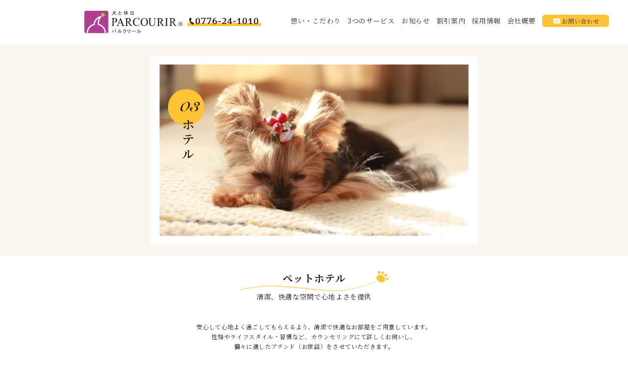

--- FILE ---
content_type: text/html; charset=UTF-8
request_url: https://parcourir.jp/hotel/
body_size: 14438
content:
<!DOCTYPE html>
<html lang="ja">

<head>
    <meta http-equiv="Cache-Control" content="no-store">
    <meta http-equiv="Cache-Control" content="no-cache">
    <meta charset="utf-8" />
    <meta http-equiv="X-UA-Compatible" content="IE=edge,chrome=1">
    <meta name="viewport" content="width=device-width, initial-scale=1.0">
    <meta name="format-detection" content="telephone=no">
    <title>ホテル - 犬のトリミング・ペットホテル＆ショップ  パルクリール（福井）</title>
    <meta name="description" content="パルクリールのホテルの紹介ページです。ワンちゃんに安心して心地よく過ごしてもらえるよう、清潔で快適なお部屋をご用意しています。性格やライフスタイル・習慣に合わせて心を込めてお世話をさせていただきます。">
    <meta name="keywords" content="ペットホテル,完全個室,清潔,一時預り,犬,福井">
    <!-- 外部ファイルの読み込み -->
    <script type="text/javascript" src="../js/import-s.js"></script>
    <script type="text/javascript" src="../js/slick.min.js"></script>
    <script type="text/javascript" src="../js/common/app.js"></script>
    <script type="text/javascript" src="../js/hotel/app.js"></script>


    <link rel="stylesheet" href="../css/hotel.css?20260117152933" />
    <link rel="icon" href="../favicon.ico">
    <link rel="apple-touch-icon" href="../favicon.ico">

    <link rel="preconnect" href="https://fonts.googleapis.com">
    <link rel="preconnect" href="https://fonts.gstatic.com" crossorigin>
    <link href="https://fonts.googleapis.com/css2?family=Noto+Sans+JP:wght@100;300;400;500;700;900&family=Noto+Serif+JP:wght@200;300;400;500;600;700;900&display=swap" rel="stylesheet">
    <!-- Global site tag (gtag.js) - Google Analytics -->
    <script async src="https://www.googletagmanager.com/gtag/js?id=G-HBW88ZELVT"></script>
    <script>
    window.dataLayer = window.dataLayer || [];
    function gtag(){dataLayer.push(arguments);}
    gtag('js', new Date());

    gtag('config', 'G-HBW88ZELVT');
    </script>
    <!-- Global site tag (gtag.js) - Google Analytics -->
</head>

<body>
    <header id="header" class="header">
  <div class="header-main">
              <div class="header-main__logo">
        <a href="../">
          <picture>
            <img src="../img/header-logo_s.svg" alt="犬と休日 PARCOURIR パルクリール">
          </picture>
        </a>
      </div>
      </div>
  <div class="header-sponly">
    <div class="header-sponly-tel"><a href="tel:0776241010"><img src="../img/header-tel-sp.svg" alt="電話お問い合わせ"></a></div>
    <div class="header-sponly-mail"><a href="../contact/"><img src="../img/header-mail-sp.svg" alt="メールお問い合わせ"></a></div>
  </div>
  <nav class="header-nav">
    <ul class="header-nav-list">
      <li class="header-nav-list__item">
        <a href="tel:0776241010"><img src="../img/header-tel.svg" alt="電話番号"></a>
      </li>
      <li class="header-nav-list__item">
        <a href="../mind/">想い・こだわり</a>
      </li>
      <li class="header-nav-list__item">
        <span>3つのサービス</span>
        <div class="header-nav-list__item-hover">
          <ul class="header-nav-list__item-hover-list">
            <li class="header-nav-list__item-hover-list__item"><a href="../salon/">サロン</a></li>
            <li class="header-nav-list__item-hover-list__item"><a href="../pluscare/">プラスケア</a></li>
            <li class="header-nav-list__item-hover-list__item"><a href="../hotel/">ホテル</a></li>
          </ul>
        </div>
      </li>
      <li class="header-nav-list__item">
        <a href="../info/">お知らせ</a>
      </li>
      <li class="header-nav-list__item">
        <a href="../sale/">割引案内</a>
      </li>
      <li class="header-nav-list__item">
        <a href="../recruit/detail.php?id=1">採用情報</a>
      </li>
      <li class="header-nav-list__item">
        <a href="../company/">会社概要</a>
      </li>
      <li class="header-nav-list__item">
        <a href="../contact/">お問い合わせ</a>
      </li>
    </ul>
  </nav>

  <div class="header-button">
    <a class="header-button__clickable" href="javascript:void(0);" data-open="#headnav">
      <span class="header-button__line"></span>
      <span class="header-button__line"></span>
      <span class="header-button__line"></span>
    </a>
  </div>
  <nav class="header-spnav" id="headnav">
    <ul class="header-spnav-list">
      <li class="header-spnav-list__item">
        <a href="../mind/">パルクリールの想い・こだわり</a>
      </li>
      <li class="header-spnav-list__item">
        <a href="../salon/">サロン シャンプー&amp;トリミング</a>
      </li>
      <li class="header-spnav-list__item">
        <a href="../pluscare/">プラスケア</a>
      </li>
      <li class="header-spnav-list__item">
        <a href="../hotel/">ホテル</a>
      </li>
      <li class="header-spnav-list__item">
        <a href="../info/">お知らせ</a>
      </li>
      <li class="header-spnav-list__item">
        <a href="../sale/">割引案内</a>
      </li>
      <li class="header-spnav-list__item">
        <a href="../recruit/detail.php?id=1">採用情報</a>
      </li>
      <li class="header-spnav-list__item">
        <a href="../company/">会社概要</a>
      </li>
      <li class="header-spnav-list__item">
        <a href="../contact/">お問い合わせ</a>
      </li>
    </ul>
  </nav>
</header>    <div id="contents" class="main-inner-header">
        <div id="contents" class="main-inner-header-title">
            <h1><span>ホテル</span></h1>
        </div>
    </div>
    <section class="hotel-block">
        <h2 class="section-block-title">ペットホテル</h2>
        <p class="section-block-text">清潔、快適な空間で心地よさを提供</p>
        <div class="hotel-block-textbox">
            <p>安心して心地よく過ごしてもらえるよう、清潔で快適なお部屋をご用意しています。<br>性格やライフスタイル・習慣など、カウンセリングにて詳しくお伺いし、<br>個々に適したアテンド（お世話）をさせていただきます。</p>
        </div>
    </section>

    <!--div class="top-attention">
        <p class="top-attention-text">当サロンを定期的にご利用いただいているお客様のみご利用いただけます。</p>
    </div-->

    <section class="hotel-box hotel-box-detail" data-effect_fade>
        <picture class="hotel-box-pho">
            <source media="(max-width:969px)" srcset="../img/hotel/img-roomshow@sp.png">
            <img src="../img/hotel/img-roomshow.png" alt="アロマケア">
        </picture>
        <p class="hotel-box-pho-text">マイナスイオン空気清浄機にてお部屋の空気をリフレッシュ！マイナスイオンには森林浴効果があり、心身をリラックスさせてくれる効果があると言われています。室内は、マイナスイオンクロスや抗菌･防汚などのペットに適した建材を使用しています。</p>
        <dl class="inner">
            <dt class="ac-parent"><span>料金はこちら<small>（小型犬のみご利用いただけます）</small></span></dt>
            <dd class="ac-child">
                <div class="hotel-box-detail-box">
                    <!--h4 class="hotel-box-detail-box-title" data-effect_fade>料金表</h4>
                    <p class="hotel-box-detail-box-text" data-effect_fade>表記は全て税込価格です</p-->
                    <div class="hotel-box-detail-box-mini">
                        <p class="hotel-box-detail-box-mini__title"><span>宿泊（個室）</span></p>
                        <p class="hotel-box-detail-box-mini__text">AM10：00以降〜翌日PM5：00</p>
                    </div>
                    <table class="hotel-box-detail-box-table">
                        <tr>
                            <th>サロン会員</th>
                            <td>8,000円（<small>税込</small>8,800円）</td>
                        </tr>
                        <tr>
                            <th>サロン未会員</th>
                            <td>10,000円（<small>税込</small>11,000円）</td>
                        </tr>
                    </table>
                    <p class="attention-text">※サロン会員は当店サロンを定期的（2週間～3か月周期）にご利用されている方です。</p>
                    <div class="hotel-box-detail-box-textblock">
                        <p class="hotel-box-detail-box-textblock__title">基本アテンド</p>
                        <p class="hotel-box-detail-box-textblock__text">食事管理／排泄管理／ヘルスチェック（健康管理）／ブラッシングなど衛生管理／散歩／プレイタイム（遊び）／コミュニケーション／セキュリティカメラによる状態管理</p>
                    </div>
                    <ul class="attention-list">
                        <li class="attention-list__item">
                            <p class="attention-text">※宿泊料金には、個室使用料＋基本アテンド料が含まれています。</p>
                        </li>
                        <li class="attention-list__item">
                            <p class="attention-text">※店休日のチェックイン・チェックアウトは出来ません。</p>
                        </li>
                        <li class="attention-list__item">
                            <p class="attention-text">※店休日を含むご利用の場合は、2,200円（税込）加算となります。</p>
                        </li>
                    </ul>
                    <div class="hotel-box-detail-box-mini">
                        <p class="hotel-box-detail-box-mini__title"><span class="shortstay">ショートステイ<br class="sp">（一時お預り）</span></p>
                    </div>
                    <table class="hotel-box-detail-box-table">
                        <tr>
                            <td class="sp-wdt-td" style="text-align:center;">1,000円（<small>税込</small>1,100円） ／ 1時間</td>
                        </tr>
                    </table>
                    <ul class="attention-list">
                        <li class="attention-list__item">
                            <p class="attention-text">※1時間からのお預かりが可能です。</p>
                        </li>
                        <li class="attention-list__item">
                            <p class="attention-text">※レギュラールームでのお預かりとなります。</p>
                        </li>
                    </ul>
                </div>
            </dd>
        </dl>
    </section>

    <section class="hotel-box hotel-box-service" data-effect_fade>
        <div class="hotel-box-service-block">
            <div class="hotel-box-service-box">
                <p>当ホテルサービスをご利用になる際には、<br class="pc">お預り前にご利用規約・キャンセルポリシーへの同意が必要になります。</p>
                <div class="hotel-box-service-box-list">
                    <div class="hotel-box-service-box-list-btn">
                        <a href="../hotel-rules/">ご利用規約を確認する</a>
                    </div>
                    <div class="hotel-box-service-box-list-btn">
                        <a href="../hotel-cancel/">キャンセルポリシーを確認する</a>
                    </div>
                </div>
            </div>
        </div>
        <ul class="hotel-box-service-list">
            <li class="hotel-box-service-list__item">※すべてのパートナーに目が行き届くよう少数でのお預りとさせていただいております。</li>
            <li class="hotel-box-service-list__item">※ご利用にあたり気になる事やご心配な事などございましたらご遠慮なくご相談ください。</li>
        </ul>
    </section>

    <footer id="footer" class="footer">
  <div class="footer-block">
    <div class="footer-box">
      <div class="footer-box-logo">
        <a href="../">
          <img src="../img/header-logo_s.svg" alt="犬と休日 PARCOURIR パルクリール">
        </a>
      </div>
      <div class="footer-box-info">
        <div class="footer-box-info-adress">
          <p>〒918-8239 福井市成和1丁目2908</p>
        </div>
        <div class="footer-box-info-tel">
          <p>tel : <span><a href="tel:0776241010">0776-24-1010</a></span></p>
        </div>
        <div class="footer-box-info-time">
          <p>営業時間 ／ 10:00〜18:00</p>
        </div>
        <div class="footer-box-info-closed">
          <p>定休日 ／ 火曜日 ・ 第1水曜日<br>(変更となる場合がございます)</p>
        </div>
      </div>
    </div>
    <ul class="footer-block-list">
      <li class="footer-block-list__item">
        <a href="../mind/">想い・こだわり</a>
      </li>
      <li class="footer-block-list__item">
        <a href="../sale/">割引案内</a>
      </li>
      <li class="footer-block-list__item">
        <a href="../info/">お知らせ</a>
      </li>
      <li class="footer-block-list__item">
        <a href="../company/">会社概要</a>
      </li>
      <li class="footer-block-list__item">
        <a href="../salon/">サロン</a>
      </li>
      <li class="footer-block-list__item">
        <a href="../recruit/detail.php?id=1">採用情報</a>
      </li>
      <li class="footer-block-list__item">
        <a href="../pluscare/">プラスケア</a>
      </li>
      <li class="footer-block-list__item">
        <a href="../contact/">お問い合わせ</a>
      </li>
      <li class="footer-block-list__item">
        <a href="../hotel/">ホテル</a>
      </li>
      <li class="footer-block-list__item">
        <a href="../privacy/">プライバシーポリシー</a>
      </li>
    </ul>

  </div>

  <p class="footer-copy"><small>© PARCOURIR All Rights Reserved.</small></p>
</footer>
</body>

</html>


--- FILE ---
content_type: text/css
request_url: https://parcourir.jp/css/hotel.css?20260117152933
body_size: 44915
content:
*{margin:0;padding:0}html,body,div,span,object,iframe,h1,h2,h3,h4,h5,h6,p,blockquote,pre,abbr,address,cite,code,del,dfn,em,img,ins,kbd,q,samp,small,strong,sub,sup,var,b,i,dl,dt,dd,ol,ul,li,fieldset,form,label,legend,table,caption,tbody,tfoot,thead,tr,th,td,article,aside,canvas,details,figcaption,figure,footer,header,hgroup,menu,nav,section,summary,time,mark,audio,video{margin:0;padding:0;border:0;outline:0;font-family:"Noto Serif JP","Noto Sans JP", "M PLUS 1p", "メイリオ", Meiryo, Verdana, Arial, Helvetica, "Hiragino Kaku Gothic Pro W3", "ヒラギノ角ゴ Pro W3", "Osaka", "MS P Gothic", "ＭＳ Ｐゴシック", "lroSVbN", sans-serif;font-style:normal;vertical-align:baseline;background-color:transparent}html,body{font-weight:400}img{vertical-align:middle;*line-height:0;*vertical-align:baseline}article,aside,details,figcaption,figure,footer,header,hgroup,menu,nav,section{display:block}nav ul,ul,ol{list-style:none}blockquote,q{quotes:none}blockquote:before,blockquote:after{content:"";content:none}q:before,q:after{content:"";content:none}a{margin:0;padding:0;vertical-align:baseline;background:transparent}sup{vertical-align:top}ins{background-color:#ff9;color:#000;text-decoration:none}mark{background-color:#ff9;color:#000;font-style:italic;font-weight:bold}del{text-decoration:line-through}abbr[title],dfn[title]{border-bottom:1px dotted;cursor:help}hr{display:block;height:1px;border:0;border-top:1px solid #cccccc;margin:10px 0;padding:0}table{border-spacing:0;table-layout:fixed;border-collapse:collapse;empty-cells:show}input,select{display:inline;vertical-align:middle;*vertical-align:baseline}picture img{display:block}picture{display:block}picture img{width:100%}html{font-size:62.5%}body{background:#fff;min-width:1000px;padding:0;margin:0;color:#231815;font-family:"Noto Serif JP", "Noto Sans JP", "M PLUS 1p", "メイリオ", Meiryo, Verdana, Arial, Helvetica, "Hiragino Kaku Gothic Pro W3", "ヒラギノ角ゴ Pro W3", "Osaka", "MS P Gothic", "ＭＳ Ｐゴシック", "lroSVbN", sans-serif;font-size:16px;text-align:left;line-height:1.714285714;letter-spacing:0.04em;word-wrap:break-word;-webkit-text-size-adjust:100%;-webkit-tap-highlight-color:rgba(232,246,229,0.5)}body>header,body>footer,body>section,body>article,body>div{font-size:16px}@media only screen and (max-width: 969px){body{min-width:320px;font-size:16px}body>header,body>footer,body>section,body>article,body>div{font-size:16px}}.display--ib{display:inline-block}a{color:#333;text-decoration:none}a img{transition:opacity 0.2s linear 0s;cursor:pointer}a:hover img{background-color:transparent;opacity:0.7;filter:alpha(opacity=70)}.pT5{padding-top:5px !important}.pR5{padding-right:5px !important}.pB5{padding-bottom:5px !important}.pL5{padding-left:5px !important}.mT5{margin-top:5px !important}.mR5{margin-right:5px !important}.mB5{margin-bottom:5px !important}.mL5{margin-left:5px !important}.pT10{padding-top:10px !important}.pR10{padding-right:10px !important}.pB10{padding-bottom:10px !important}.pL10{padding-left:10px !important}.mT10{margin-top:10px !important}.mR10{margin-right:10px !important}.mB10{margin-bottom:10px !important}.mL10{margin-left:10px !important}.pT15{padding-top:15px !important}.pR15{padding-right:15px !important}.pB15{padding-bottom:15px !important}.pL15{padding-left:15px !important}.mT15{margin-top:15px !important}.mR15{margin-right:15px !important}.mB15{margin-bottom:15px !important}.mL15{margin-left:15px !important}.pT20{padding-top:20px !important}.pR20{padding-right:20px !important}.pB20{padding-bottom:20px !important}.pL20{padding-left:20px !important}.mT20{margin-top:20px !important}.mR20{margin-right:20px !important}.mB20{margin-bottom:20px !important}.mL20{margin-left:20px !important}.pT25{padding-top:25px !important}.pR25{padding-right:25px !important}.pB25{padding-bottom:25px !important}.pL25{padding-left:25px !important}.mT25{margin-top:25px !important}.mR25{margin-right:25px !important}.mB25{margin-bottom:25px !important}.mL25{margin-left:25px !important}.pT30{padding-top:30px !important}.pR30{padding-right:30px !important}.pB30{padding-bottom:30px !important}.pL30{padding-left:30px !important}.mT30{margin-top:30px !important}.mR30{margin-right:30px !important}.mB30{margin-bottom:30px !important}.mL30{margin-left:30px !important}.pT35{padding-top:35px !important}.pR35{padding-right:35px !important}.pB35{padding-bottom:35px !important}.pL35{padding-left:35px !important}.mT35{margin-top:35px !important}.mR35{margin-right:35px !important}.mB35{margin-bottom:35px !important}.mL35{margin-left:35px !important}.pT40{padding-top:40px !important}.pR40{padding-right:40px !important}.pB40{padding-bottom:40px !important}.pL40{padding-left:40px !important}.mT40{margin-top:40px !important}.mR40{margin-right:40px !important}.mB40{margin-bottom:40px !important}.mL40{margin-left:40px !important}.pT45{padding-top:45px !important}.pR45{padding-right:45px !important}.pB45{padding-bottom:45px !important}.pL45{padding-left:45px !important}.mT45{margin-top:45px !important}.mR45{margin-right:45px !important}.mB45{margin-bottom:45px !important}.mL45{margin-left:45px !important}.pT50{padding-top:50px !important}.pR50{padding-right:50px !important}.pB50{padding-bottom:50px !important}.pL50{padding-left:50px !important}.mT50{margin-top:50px !important}.mR50{margin-right:50px !important}.mB50{margin-bottom:50px !important}.mL50{margin-left:50px !important}.pT55{padding-top:55px !important}.pR55{padding-right:55px !important}.pB55{padding-bottom:55px !important}.pL55{padding-left:55px !important}.mT55{margin-top:55px !important}.mR55{margin-right:55px !important}.mB55{margin-bottom:55px !important}.mL55{margin-left:55px !important}.pT60{padding-top:60px !important}.pR60{padding-right:60px !important}.pB60{padding-bottom:60px !important}.pL60{padding-left:60px !important}.mT60{margin-top:60px !important}.mR60{margin-right:60px !important}.mB60{margin-bottom:60px !important}.mL60{margin-left:60px !important}.pT65{padding-top:65px !important}.pR65{padding-right:65px !important}.pB65{padding-bottom:65px !important}.pL65{padding-left:65px !important}.mT65{margin-top:65px !important}.mR65{margin-right:65px !important}.mB65{margin-bottom:65px !important}.mL65{margin-left:65px !important}.pT70{padding-top:70px !important}.pR70{padding-right:70px !important}.pB70{padding-bottom:70px !important}.pL70{padding-left:70px !important}.mT70{margin-top:70px !important}.mR70{margin-right:70px !important}.mB70{margin-bottom:70px !important}.mL70{margin-left:70px !important}.pT75{padding-top:75px !important}.pR75{padding-right:75px !important}.pB75{padding-bottom:75px !important}.pL75{padding-left:75px !important}.mT75{margin-top:75px !important}.mR75{margin-right:75px !important}.mB75{margin-bottom:75px !important}.mL75{margin-left:75px !important}.pT80{padding-top:80px !important}.pR80{padding-right:80px !important}.pB80{padding-bottom:80px !important}.pL80{padding-left:80px !important}.mT80{margin-top:80px !important}.mR80{margin-right:80px !important}.mB80{margin-bottom:80px !important}.mL80{margin-left:80px !important}.pT85{padding-top:85px !important}.pR85{padding-right:85px !important}.pB85{padding-bottom:85px !important}.pL85{padding-left:85px !important}.mT85{margin-top:85px !important}.mR85{margin-right:85px !important}.mB85{margin-bottom:85px !important}.mL85{margin-left:85px !important}.pT90{padding-top:90px !important}.pR90{padding-right:90px !important}.pB90{padding-bottom:90px !important}.pL90{padding-left:90px !important}.mT90{margin-top:90px !important}.mR90{margin-right:90px !important}.mB90{margin-bottom:90px !important}.mL90{margin-left:90px !important}.pT95{padding-top:95px !important}.pR95{padding-right:95px !important}.pB95{padding-bottom:95px !important}.pL95{padding-left:95px !important}.mT95{margin-top:95px !important}.mR95{margin-right:95px !important}.mB95{margin-bottom:95px !important}.mL95{margin-left:95px !important}.pT100{padding-top:100px !important}.pR100{padding-right:100px !important}.pB100{padding-bottom:100px !important}.pL100{padding-left:100px !important}.mT100{margin-top:100px !important}.mR100{margin-right:100px !important}.mB100{margin-bottom:100px !important}.mL100{margin-left:100px !important}.txtRed{color:#f40000 !important}.txt_c{text-align:center}.txt_r{text-align:right}.txt_ind{text-indent:-1.04em;padding-left:1.04em}.txt_b{font-weight:bold}.c_b{clear:both}.r{float:right}.l{float:left}.cf:after,.clearfix:after{content:".";display:block;height:0;clear:both;font-size:0.1px;line-height:0;overflow:hidden;visibility:hidden}.cf,.clearfix{display:inline-block}* html .cf,* html .clearfix{height:1%;overflow:visible}.cf,.clearfix{display:block}.cf:after{content:"";display:block;clear:both}.flex{display:flex;flex-flow:row wrap}.flex.row_rev{flex-direction:row-reverse}.flex.col{flex-direction:column}.flex.col_rev{flex-direction:column-reverse}input{font-family:"Noto Serif JP", "Noto Sans JP", "M PLUS 1p", "メイリオ", Meiryo, Verdana, Arial, Helvetica, "Hiragino Kaku Gothic Pro W3", "ヒラギノ角ゴ Pro W3", "Osaka", "MS P Gothic", "ＭＳ Ｐゴシック", "lroSVbN", sans-serif}input[type="image"],input[type="submit"],input[type="button"]{transition:opacity 0.2s linear 0s;cursor:pointer}input[type="text"],input[type="tel"],input[type="email"],input[type="number"],input[type="password"],input[type="url"]{height:25px;line-height:25px;box-sizing:border-box}@media only screen and (max-width: 969px){input[type="text"],input[type="tel"],input[type="email"],input[type="number"],input[type="password"],input[type="url"]{font-size:16px;font-size:1.6rem}}@media only screen and (max-width: 969px){input[type="submit"]{font-size:16px;font-size:1.6rem}}input[type="number"]{text-align:right}@media only screen and (max-width: 969px){input[type="number"]{font-size:16px;font-size:1.6rem}}select{height:25px;font-family:"Noto Serif JP", "Noto Sans JP", "M PLUS 1p", "メイリオ", Meiryo, Verdana, Arial, Helvetica, "Hiragino Kaku Gothic Pro W3", "ヒラギノ角ゴ Pro W3", "Osaka", "MS P Gothic", "ＭＳ Ｐゴシック", "lroSVbN", sans-serif;line-height:25px;box-sizing:border-box}@media only screen and (max-width: 969px){select{font-size:16px;font-size:1.6rem}}textarea{box-sizing:border-box;font-family:"Noto Serif JP", "Noto Sans JP", "M PLUS 1p", "メイリオ", Meiryo, Verdana, Arial, Helvetica, "Hiragino Kaku Gothic Pro W3", "ヒラギノ角ゴ Pro W3", "Osaka", "MS P Gothic", "ＭＳ Ｐゴシック", "lroSVbN", sans-serif;ime-mode:active}@media only screen and (max-width: 969px){textarea{font-size:16px;font-size:1.6rem}}.ime_a{ime-mode:active}.ime_i{ime-mode:inactive}.ime_d{ime-mode:disabled}.pulldown{position:relative}.pulldown ul{display:none;position:absolute;top:100%;left:0}.accordion_close,.accordion_open{cursor:pointer}.accordion_close[data-device="sp"],.accordion_open[data-device="sp"]{cursor:default}@media only screen and (max-width: 969px){.accordion_close[data-device="sp"],.accordion_open[data-device="sp"]{cursor:pointer}}.accordion_close:not([data-device="sp"])+*{display:none}@media only screen and (max-width: 969px){.accordion_close[data-device="sp"]+*{display:none}}@media only screen and (max-width: 969px){.sp-accordion--close,.sp-accordion--open{cursor:pointer}}@keyframes fade-in{0%{transform:translate(0, 50px);opacity:0}100%{transform:translate(0, 0);opacity:1}}@keyframes fade-in-left{0%{transform:translateX(-50px);opacity:0}100%{transform:translateX(0);opacity:1}}@keyframes fade-in-left2{0%{transform:translateX(-50px) skewY(-2deg);opacity:0}100%{transform:translateX(0) skewY(-2deg);opacity:1}}@keyframes fade-in-right{0%{transform:translateX(50px);opacity:0}100%{transform:translateX(0);opacity:1}}@keyframes fade-in-right2{0%{transform:translateX(50px) skewY(-2deg);opacity:0}100%{transform:translateX(0) skewY(-2deg);opacity:1}}@keyframes recruit-in1{0%{transform:scale(0);opacity:0}100%{transform:scale(1);opacity:1}}@keyframes recruit-pop{0%{transform:scale(0)}50%{transform:scale(1.5)}100%{transform:scale(1)}}@keyframes recruit-pop2{0%{transform:scale(0)}50%{transform:scale(2)}100%{transform:scale(1)}}[data-effect="fade"]{transform:translate(0, 50px);opacity:0}[data-effect="fade-left"],[data-effect="fade-right"],[data-effect="fade-left2"],[data-effect="fade-right2"]{opacity:0}[data-effect="recruit-in1"]{opacity:0}[data-effect="fade"].fade{animation:fade-in 1s ease 0.3s forwards}[data-effect="fade-left"].fade-left{animation-name:fade-in-left;animation-duration:1s;animation-timing-function:ease-out}[data-effect="fade-right"].fade-right{animation-name:fade-in-right;animation-duration:1s;animation-timing-function:ease-out}[data-effect="fade-left2"].fade-left2{animation-name:fade-in-left2;animation-duration:1s;animation-timing-function:ease-out}[data-effect="fade-right2"].fade-right2{animation-name:fade-in-right2;animation-duration:1s;animation-timing-function:ease-out}[data-effect="recruit-in1"].recruit-in1{animation:recruit-in1 0.25s ease 0.15s forwards}[data-effect="inview-center"]{position:relative;overflow:hidden}[data-effect="inview-center"]:before{content:"";width:60%;height:100%;position:absolute;background-color:#fff;transform:scale(1, 1);left:0;transition:-webkit-transform 1s ease-in;transition:transform 1s ease-in;transition:transform 1s ease-in, -webkit-transform 1s ease-in;transform-origin:left top;top:0;z-index:2}[data-effect="inview-center"]:after{content:"";width:60%;height:100%;position:absolute;background-color:#fff;transform:scale(1, 1);right:0;transition:-webkit-transform 1s ease-in;transition:transform 1s ease-in;transition:transform 1s ease-in, -webkit-transform 1s ease-in;transform-origin:right top;top:0;z-index:2}[data-effect="inview-center"].inview-center:before{transform:scale(0, 1)}[data-effect="inview-center"].inview-center:after{transform:scale(0, 1)}[data-effect="inview-left"]{position:relative;overflow:hidden}[data-effect="inview-left"]:after{content:"";width:102%;height:102%;position:absolute;background-color:#fff;transform:scale(1, 1);right:0;transition:-webkit-transform 1s ease-in;transition:transform 1s ease-in;transition:transform 1s ease-in, -webkit-transform 1s ease-in;transform-origin:right top;top:-1%}[data-effect="inview-left"].inview-left:after{transform:scale(0, 1)}[data-effect="inview-recruitleft"]{position:relative;overflow:hidden}[data-effect="inview-recruitleft"]:after{content:"";width:102%;height:102%;position:absolute;background-color:#fff;transform:scale(1, 1);right:0;transition:-webkit-transform 0.3s ease-in;transition:transform 0.3s ease-in;transition:transform 0.3s ease-in, -webkit-transform 0.3s ease-in;transform-origin:right top;top:-1%}[data-effect="inview-recruitleft"].inview-recruitleft:after{transform:scale(0, 1)}[data-effect="inview-right"]{position:relative;overflow:hidden}[data-effect="inview-right"]:after{content:"";width:102%;height:102%;position:absolute;background-color:#fff;transform:scale(1, 1);right:0;transition:-webkit-transform 1s ease-in;transition:transform 1s ease-in;transition:transform 1s ease-in, -webkit-transform 1s ease-in;transform-origin:left top;top:-1%}[data-effect="inview-right"].inview-right:after{transform:scale(0, 1)}[data-effect="inview-recruitright"]{position:relative;overflow:hidden}[data-effect="inview-recruitright"]:after{content:"";width:102%;height:102%;position:absolute;background-color:#fff;transform:scale(1, 1);right:0;transition:-webkit-transform 0.3s ease-in;transition:transform 0.3s ease-in;transition:transform 0.3s ease-in, -webkit-transform 0.3s ease-in;transform-origin:left top;top:-1%}[data-effect="inview-recruitright"].inview-recruitright:after{transform:scale(0, 1)}.fade-left{transform:translateX(0);opacity:1}.fade-right{transform:translateX(0);opacity:1}.fade-left2{transform:translateX(0) skewY(-2deg);opacity:1}.fade-right2{transform:translateX(0) skewY(-2deg);opacity:1}.pc{display:block}@media only screen and (max-width: 969px){.pc{display:none}}.sp{display:none}@media only screen and (max-width: 969px){.sp{display:block}}@media only screen and (max-width: 969px){.line--sp{display:inline-block}}@media only screen and (min-width: 970px){.nowrap--pc{white-space:nowrap}}@media only screen and (max-width: 969px){.nowrap--sp{white-space:nowrap}}@media only screen and (max-width: 969px){img{width:100%;max-width:auto;max-width:initial;height:auto}}[data-effect_fade]{opacity:0;transform:translateY(20px);transition:all 1s}.header{width:100%;height:90px;padding:0 13.465vw;box-sizing:border-box;margin:0 auto;display:flex;justify-content:space-between;background:#fff}@media only screen and (max-width: 969px){.header{width:100%;height:60px;top:0;padding:0 0 0 18px;box-sizing:border-box;position:fixed;z-index:2000;background:#fff}}.header-main{flex:0 1 14.11vw;max-width:330px;min-width:200px;display:flex;align-items:center;margin-right:10px}@media only screen and (max-width: 969px){.header-main{max-width:inherit;min-width:inherit;flex:0 1 165px;padding-left:0}}.header-main__logo{display:block}@media only screen and (max-width: 969px){.header-main__logo{line-height:1;width:100%}}.header-main__logo a{display:flex}.header-main__logo a img{width:100%}.header-sponly{display:none}@media only screen and (max-width: 969px){.header-sponly{display:flex;justify-content:space-between;flex:0 1 78px;margin-left:65px}.header-sponly-tel{width:33px;padding:12px 0;margin-right:10px}.header-sponly-tel img{width:100%}.header-sponly-mail{width:33px;padding:12px 0;margin-right:10px}.header-sponly-mail img{width:100%}}.header-nav{flex:0 1 55.94vw}@media only screen and (max-width: 969px){.header-nav{display:none}}.header-nav-list{width:100%;display:flex;justify-content:space-between;align-items:center;white-space:nowrap}.header-nav-list__item{margin-left:1.04vw}.header-nav-list__item a{text-align:center;display:block;position:relative;overflow:hidden}@media (min-width: 969px){.header-nav-list__item a{font-size:calc(12px + ((1vw - 9.69px) * 0.63))}}@media (min-width: 1920px){.header-nav-list__item a{font-size:18px}}.header-nav-list__item a:hover{position:relative}.header-nav-list__item a:hover:before{transform:translate(0, 0)}.header-nav-list__item a:before{content:"";width:100%;height:2px;background-color:#ffc435;position:absolute;bottom:0;left:0;transform:translate(-100%, 0);transition:transform cubic-bezier(0.215, 0.61, 0.355, 1) 0.4s}.header-nav-list__item:nth-of-type(1){flex:0 1 11.67vw;margin:0;min-width:150px}.header-nav-list__item:nth-of-type(1) a{cursor:pointer;position:relative;width:100%;pointer-events:none}@media only screen and (max-width: 969px){.header-nav-list__item:nth-of-type(1) a{pointer-events:auto}}.header-nav-list__item:nth-of-type(2){flex:0 1 6.09vw;margin-left:4.69vw}.header-nav-list__item:nth-of-type(3) span{cursor:pointer;position:relative;flex:0 1 6.56vw;text-align:center;display:block;padding:31px 0;box-sizing:border-box}@media (min-width: 969px){.header-nav-list__item:nth-of-type(3) span{font-size:calc(12px + ((1vw - 9.69px) * 0.63))}}@media (min-width: 1920px){.header-nav-list__item:nth-of-type(3) span{font-size:18px}}.header-nav-list__item:nth-of-type(3):hover .header-nav-list__item-hover{display:block !important;z-index:999 !important}.header-nav-list__item:nth-of-type(3) .header-nav-list__item-hover{position:absolute;display:none;top:50px;width:6vw;background:url("../../img/header__hover-background.png") no-repeat;background-size:cover;width:228px;height:260px;animation:head1 0.5s forwards;opacity:0}@keyframes head1{0%{opacity:0}100%{opacity:1}}.header-nav-list__item:nth-of-type(3) .header-nav-list__item-hover-list{width:50%;margin:78px auto 0px}.header-nav-list__item:nth-of-type(3) .header-nav-list__item-hover-list__item:not(:last-child){border-bottom:none}.header-nav-list__item:nth-of-type(3) .header-nav-list__item-hover-list__item a{padding:8px;box-sizing:border-box;text-align:left;font-weight:normal}.header-nav-list__item:nth-of-type(3) .header-nav-list__item-hover-list__item a:before{background:#333;height:1px}.header-nav-list__item:nth-of-type(4){flex:0 1 2.81vw}.header-nav-list__item:nth-of-type(5){flex:0 1 3.75vw}.header-nav-list__item:nth-of-type(6){flex:0 1 3.75vw}.header-nav-list__item:nth-of-type(7){flex:0 1 3.75vw}.header-nav-list__item:last-child{flex:0 1 9.9vw;background:#ffc435;border-radius:6px;line-height:1}.header-nav-list__item:last-child a{padding:0.52vw 1.56vw 0.52vw 3.13vw;box-sizing:border-box}@media (min-width: 969px){.header-nav-list__item:last-child a{font-size:calc(10px + ((1vw - 9.69px) * 0.63))}}@media (min-width: 1920px){.header-nav-list__item:last-child a{font-size:16px}}.header-nav-list__item:last-child a::before{content:"";width:1.2vw;height:0.89vw;position:absolute;background:url(../img/mail-logo.svg) no-repeat;background-size:contain;top:50%;left:calc(50% - 2.96vw);transform:translate(-50%, -50%)}@media only screen and (min-width: 970px){.header-button{display:none}}@media only screen and (max-width: 969px){.header-button{flex:0 1 60px;display:block}.header-button a{transition:all 0.4s;position:relative;display:block;width:60px;margin-left:auto;height:60px;padding:0;box-sizing:content-box}.header-button a span{display:inline-block;transition:all 0.4s;box-sizing:border-box;background:#333;margin:auto;position:absolute;right:10px;height:1px}.header-button a span:nth-of-type(1){top:20px;width:36px}.header-button a span:nth-of-type(2){top:50%;transform:translateY(-50%);width:31.5px}.header-button a span:nth-of-type(3){bottom:20px;width:26.5px}.header-button .opened{background:#ffc435;border-bottom-left-radius:100%}.header-button .opened span:nth-of-type(1){transform:translateY(9px) rotate(-315deg);width:29px}.header-button .opened span:nth-of-type(2){opacity:0}.header-button .opened span:nth-of-type(3){transform:translateY(-10px) rotate(315deg);width:29px}}.header-spnav{display:none}@media only screen and (max-width: 969px){.header-spnav{width:100%;display:block;margin-right:0;transform:translateX(100vw);top:60px;padding:30px 0 40px;box-sizing:border-box;position:fixed;background:#fbf6f0;transition:all 0.4s;transition-timing-function:ease-in;right:0;z-index:0}.header-spnav-list{text-align:center;margin:0 auto}.header-spnav-list__item{width:68%;display:inline-block;text-align:left}.header-spnav-list__item a{font-style:normal;font-weight:400;color:#222 !important;padding:13px 0 13px 24px;box-sizing:border-box;display:block;color:#fff;font-size:15px;font-size:1.5rem;margin:0 auto;position:relative}.header-spnav-list__item a:before{content:"";position:absolute;left:0;top:50%;transform:translateY(-50%);width:18px;height:15px;background:url(../../img/footer-icon.png) no-repeat;background-size:contain}}.header .active{transform:translate(0);z-index:4000;height:100%}.footer{display:block;margin-top:16.93vw;box-sizing:border-box;position:relative;font-family:"Noto Sans JP", "メイリオ", Meiryo, sans-serif;background:#fbf6f0}@media (min-width: 969px){.footer{font-size:calc(10px + ((1vw - 9.69px) * 0.63))}}@media (min-width: 1920px){.footer{font-size:16px}}@media only screen and (max-width: 969px){.footer{width:100%;padding:0 0;box-sizing:border-box;margin-top:332px;position:relative}}.footer:before{content:"";position:absolute;top:-16.93vw;left:50%;transform:translateX(-50%);width:15vw;height:16.93vw;background:url(../../img/footer-head.png) no-repeat;background-size:cover;z-index:-3}@media only screen and (max-width: 969px){.footer:before{width:295px;height:332px;top:-332px}}.footer-block{width:52.08vw;display:flex;padding:50px 0 60px;box-sizing:border-box;justify-content:space-between;flex-wrap:wrap;margin:0 auto;background:#fbf6f0}@media only screen and (max-width: 969px){.footer-block{width:100%;margin:0 auto;padding:0 9.3% 60px}}.footer-block-list{flex:0 1 26.3vw;display:flex;justify-content:space-between;flex-wrap:wrap;padding-top:40px;box-sizing:border-box;align-items:end}@media only screen and (max-width: 969px){.footer-block-list{flex:0 1 100%;order:3;padding-top:30px}}.footer-block-list__item{flex:0 1 49%;margin-bottom:10px}@media only screen and (max-width: 969px){.footer-block-list__item{flex:0 1 100% !important;border-bottom:1px solid #cba275}.footer-block-list__item:nth-of-type(1){order:1}.footer-block-list__item:nth-of-type(2){order:7}.footer-block-list__item:nth-of-type(3){order:5}.footer-block-list__item:nth-of-type(4){order:6}.footer-block-list__item:nth-of-type(5){order:2}.footer-block-list__item:nth-of-type(6){order:8}.footer-block-list__item:nth-of-type(7){order:2}.footer-block-list__item:nth-of-type(8){order:9}.footer-block-list__item:nth-of-type(9){order:4}.footer-block-list__item:nth-of-type(10){order:10}.footer-block-list__item:not(:last-child){margin-bottom:10px}}.footer-block-list__item a{position:relative;display:block;padding-left:24px;box-sizing:border-box;font-family:"Noto Sans JP", "メイリオ", Meiryo, sans-serif}@media (min-width: 969px){.footer-block-list__item a{font-size:calc(10px + ((1vw - 9.69px) * 0.63))}}@media (min-width: 1920px){.footer-block-list__item a{font-size:16px}}@media only screen and (max-width: 969px){.footer-block-list__item a{font-size:12px;display:block;padding:10px 0 10px 25px;box-sizing:border-box}}.footer-block-list__item a:before{content:"";position:absolute;left:0;top:50%;transform:translateY(-50%);width:18px;height:15px;background:url(../../img/footer-icon.png) no-repeat;background-size:contain}.footer-box{flex:0 1 17.5vw}@media only screen and (max-width: 969px){.footer-box{position:absolute;top:-30%;left:50%;transform:translateX(-50%);display:block;text-align:center;width:60%}}.footer-box-logo{width:13.7vw;margin-bottom:1.04vw;min-width:100px}@media only screen and (max-width: 969px){.footer-box-logo{width:78%;margin:0 auto 1.34vw;min-width:225px}}.footer-box-logo a{width:100%;display:block}.footer-box-logo a img{width:100%}.footer-box-info{width:100%}@media only screen and (max-width: 969px){.footer-box-info{font-size:13px}}.footer-box-info-adress{width:100%}.footer-box-info-tel{width:100%}.footer-box-info-tel a{font-family:"Noto Sans JP", "メイリオ", Meiryo, sans-serif}@media only screen and (min-width: 970px){.footer-box-info-tel a{pointer-events:none}}.footer-box-info p{font-family:"Noto Sans JP", "メイリオ", Meiryo, sans-serif}.footer-copy{background:#ffc435;width:100%;display:flex;align-items:center;justify-content:center;font-family:"Noto Sans JP", "メイリオ", Meiryo, sans-serif}@media only screen and (max-width: 969px){.footer-copy{text-align:center;margin:0 auto;padding:5px 0;box-sizing:border-box;width:100%}}.footer-copy small{font-size:12px;font-weight:bold}@media only screen and (max-width: 969px){.footer-copy small{font-size:7px}}.main-inner-header{background:#fbf6f0;width:100%;height:33.85vw;position:relative;margin-bottom:2.08vw}@media only screen and (max-width: 969px){.main-inner-header{width:100%;height:65.33vw;margin:60px auto 25px}}.main-inner-header:before{content:"";position:absolute;width:52.08vw;height:30vw;background:url("../../img/hotel/pho-hotelmainview.jpg") no-repeat;background-size:cover;top:50%;left:50%;transform:translate(-50%, -50%)}@media only screen and (max-width: 969px){.main-inner-header:before{width:100%;height:65.33vw;background:url("../../img/hotel/pho-hotelmainview@sp.jpg") no-repeat;background-size:cover}}.main-inner-header-title{position:absolute;top:40%;left:30.25vw;transform:translate(-50%, -50%)}@media only screen and (max-width: 969px){.main-inner-header-title{top:6vw;left:8.33vw;transform:inherit}}.main-inner-header-title h1{position:relative;letter-spacing:0.2em;padding-top:4.37vw;box-sizing:border-box}@media only screen and (max-width: 969px){.main-inner-header-title h1{padding-top:35px}}.main-inner-header-title h1:before{content:"";position:absolute;width:5.73vw;height:5.73vw;border-radius:50% 50%;background:#ffc435;z-index:1;top:0;left:calc(50% - 25%);transform:translateX(-50%)}@media only screen and (max-width: 969px){.main-inner-header-title h1:before{width:60px;height:60px;left:60%}}.main-inner-header-title h1:after{content:"";position:absolute;width:3vw;height:1.48vw;background:url("../../img/hotel/txt-no3.svg") no-repeat;background-size:cover;z-index:1;top:1.98vw;left:50%;transform:translateX(-50%)}@media only screen and (max-width: 969px){.main-inner-header-title h1:after{width:30px;height:15px;top:12px;left:55%}}.main-inner-header-title h1 span{position:relative;z-index:10;margin-bottom:1.26vw;width:2.5vw;display:block;line-height:1.2;font-weight:600}@media (min-width: 969px){.main-inner-header-title h1 span{font-size:calc(20px + ((1vw - 9.69px) * 1.67))}}@media (min-width: 1920px){.main-inner-header-title h1 span{font-size:40px}}@media only screen and (max-width: 969px){.main-inner-header-title h1 span{width:25px;margin-bottom:0;font-size:25px;font-size:2.5rem}}@media only screen and (max-width: 969px){.sp-wth-th{width:44.96%}}@media only screen and (max-width: 969px){.sp-wth-td{width:54.84%}}.section-block-title{text-align:center;padding-bottom:0.73vw;box-sizing:border-box;position:relative}@media (min-width: 969px){.section-block-title{font-size:calc(18px + ((1vw - 9.69px) * 0.83))}}@media (min-width: 1920px){.section-block-title{font-size:26px}}@media only screen and (max-width: 969px){.section-block-title{font-size:19px;font-size:1.9rem;padding-bottom:8px}}.section-block-title:before{content:"";position:absolute;background:url("../../img/salon/back-section-block-title001.svg") no-repeat;width:23.75vw;height:3.23vw;background-size:cover;bottom:0;left:50%;transform:translateX(-50%);z-index:-1}@media only screen and (max-width: 969px){.section-block-title:before{width:75.47vw;height:10.27vw}}.section-block-text{text-align:center}@media (min-width: 969px){.section-block-text{font-size:calc(12px + ((1vw - 9.69px) * 0.63))}}@media (min-width: 1920px){.section-block-text{font-size:18px}}@media only screen and (max-width: 969px){.section-block-text{font-size:13px;font-size:1.3rem}}.ac-child{display:none}.ac-parent{pointer-events:auto;cursor:pointer}.ac-parent span:before{width:0.78vw;height:0.78vw;min-width:10px;min-width:10px;background:url("../../img/icon-accordion-close.svg") no-repeat;background-size:contain;transition-duration:0.5s}@media only screen and (max-width: 969px){.ac-parent span:before{width:15px;height:15px;min-width:inherit;min-height:inherit}}.ac-parent.open span:before{background:url("../../img/icon-accordion-open.svg") no-repeat}.top-attention{width:40.08vw;margin:0 auto 2.04vw;padding:1.04vw 2.6vw;border-radius:100px;box-sizing:border-box;background:#fbf6f0}@media only screen and (max-width: 969px){.top-attention{width:calc(100% - 14.535%);margin:0 auto 40px;padding:25px 10px 25px}}.top-attention-text{text-align:center}@media (min-width: 969px){.top-attention-text{font-size:calc(10px + ((1vw - 9.69px) * 0.63))}}@media (min-width: 1920px){.top-attention-text{font-size:16px}}@media only screen and (max-width: 969px){.top-attention-text{font-size:15px;font-size:1.5rem}}.hotel-block{width:45.33vw;margin:0 auto}@media only screen and (max-width: 969px){.hotel-block{width:100%;padding:0 10.535%;box-sizing:border-box;margin:0 auto 20px}}.hotel-block-textbox{margin:3.13vw auto 2vw;position:relative}@media only screen and (max-width: 969px){.hotel-block-textbox{margin:25px auto 0;font-size:15px;font-size:1.5rem;padding-bottom:0;letter-spacing:0}}.hotel-block-textbox p{text-align:center}@media (min-width: 969px){.hotel-block-textbox p{font-size:calc(10px + ((1vw - 9.69px) * 0.63))}}@media (min-width: 1920px){.hotel-block-textbox p{font-size:16px}}@media only screen and (max-width: 969px){.hotel-block-textbox p{text-align:left}}.hotel-block-textbox p:first-child{margin-bottom:1.82vw}.hotel-block-textbox p:not(:last-child){margin-bottom:1.56vw}@media only screen and (max-width: 969px){.hotel-block-textbox p:not(:last-child){margin-bottom:25px}}.hotel-box{width:52.08vw;margin:0 auto 4.38vw}@media only screen and (max-width: 969px){.hotel-box{width:100%;margin-bottom:40px}}@media only screen and (max-width: 969px){.hotel-box:last-of-type{margin-bottom:0}}.hotel-box-pho{width:100%;margin-bottom:1.3vw}@media only screen and (max-width: 969px){.hotel-box-pho{margin-bottom:15px}}.hotel-box-pho img{width:100%}@media (min-width: 969px){.hotel-box-pho-text{font-size:calc(10px + ((1vw - 9.69px) * 0.63))}}@media (min-width: 1920px){.hotel-box-pho-text{font-size:16px}}@media only screen and (max-width: 969px){.hotel-box-pho-text{font-size:15px;font-size:1.5rem;width:78.93vw;margin:0 auto}}@media (min-width: 969px){.hotel-box-detail p{font-size:calc(10px + ((1vw - 9.69px) * 0.63))}}@media (min-width: 1920px){.hotel-box-detail p{font-size:16px}}.hotel-box-detail dl{width:33.59vw;margin:2.34vw auto 0;background:#ffc435;border-radius:0.52vw}@media only screen and (max-width: 969px){.hotel-box-detail dl{width:78.93vw;margin:20px auto 0;border-radius:6px}}.hotel-box-detail dl dt{padding:0.63vw 0 0.75vw;box-sizing:border-box;text-align:center}@media only screen and (max-width: 969px){.hotel-box-detail dl dt{font-size:14px;font-size:1.4rem;padding:12px 0}}.hotel-box-detail dl dt span{padding-right:1.3vw;box-sizing:border-box;position:relative}@media (min-width: 969px){.hotel-box-detail dl dt span{font-size:calc(10px + ((1vw - 9.69px) * 0.63))}}@media (min-width: 1920px){.hotel-box-detail dl dt span{font-size:16px}}@media only screen and (max-width: 969px){.hotel-box-detail dl dt span{padding-right:0;display:block}}.hotel-box-detail dl dt span:before{content:"";position:absolute;right:0;top:54%;transform:translateY(-50%)}@media only screen and (max-width: 969px){.hotel-box-detail dl dt span:before{right:15px}}@media only screen and (max-width: 969px){.hotel-box-detail dl dt span small{display:block}}.hotel-box-detail .mab{padding-bottom:2.6vw;box-sizing:border-box}@media only screen and (max-width: 969px){.hotel-box-detail .mab{padding-bottom:20px}}.hotel-box-detail-box{width:28.13vw;margin:1.82vw auto 0;position:relative;padding:2.08vw 1.04vw;box-sizing:border-box;background:#fbf6f0;border-radius:3.39vw;z-index:2}@media only screen and (max-width: 969px){.hotel-box-detail-box{width:calc(100% - 30px);margin:15px auto 0;padding:25px 10px}}.hotel-box-detail-box:before{content:"";position:absolute;top:-2vw;left:50%;transform:translateX(-50%);background:url("../../img/back-tail.svg") no-repeat;background-size:contain;width:4.69vw;height:3.96vw;z-index:1}@media only screen and (max-width: 969px){.hotel-box-detail-box:before{width:24px;height:20px;top:-15px}}.hotel-box-detail-box-title{text-align:center;font-weight:600;margin-bottom:0.36vw;position:relative;z-index:4}@media (min-width: 969px){.hotel-box-detail-box-title{font-size:calc(18px + ((1vw - 9.69px) * 1.23))}}@media (min-width: 1920px){.hotel-box-detail-box-title{font-size:30px}}@media only screen and (max-width: 969px){.hotel-box-detail-box-title{font-size:20px;font-size:2rem}}.hotel-box-detail-box-text{text-align:center;margin-bottom:2.08vw}@media (min-width: 969px){.hotel-box-detail-box-text{font-size:calc(10px + ((1vw - 9.69px) * 0.63))}}@media (min-width: 1920px){.hotel-box-detail-box-text{font-size:16px}}@media only screen and (max-width: 969px){.hotel-box-detail-box-text{font-size:11px;font-size:1.1rem;margin-bottom:25px;padding-left:1em;text-indent:-1em}}.hotel-box-detail-box-mini{width:80%;margin:0 auto;background:#8c6239;border-radius:15px 15px 0 0;padding:0.63vw 0;box-sizing:border-box;text-align:center}@media only screen and (max-width: 969px){.hotel-box-detail-box-mini{width:91.17%;padding:10px 0}}.hotel-box-detail-box-mini p{font-family:"Noto Sans JP", "メイリオ", Meiryo, sans-serif;color:#fff;line-height:1}.hotel-box-detail-box-mini__title span{font-family:"Noto Sans JP", "メイリオ", Meiryo, sans-serif;padding-left:1.67vw;box-sizing:border-box;position:relative}@media (min-width: 969px){.hotel-box-detail-box-mini__title span{font-size:calc(12px + ((1vw - 9.69px) * 0.63))}}@media (min-width: 1920px){.hotel-box-detail-box-mini__title span{font-size:18px}}@media only screen and (max-width: 969px){.hotel-box-detail-box-mini__title span{font-size:17px;font-size:1.7rem;padding-left:20px}}.hotel-box-detail-box-mini__title span:before{content:"";position:absolute;top:50%;left:0;transform:translateY(-50%);background:url("../../img/icon-footstamp-yellow.svg") no-repeat;background-size:contain;width:1.2vw;height:0.99vw}@media only screen and (max-width: 969px){.hotel-box-detail-box-mini__title span:before{width:15px;height:12px}}@media only screen and (max-width: 969px){.hotel-box-detail-box-mini__title .shortstay{font-size:15px;font-size:1.5rem}}.hotel-box-detail-box-mini__text{margin-top:0.42vw}@media (min-width: 969px){.hotel-box-detail-box-mini__text{font-size:calc(10px + ((1vw - 9.69px) * 0.63))}}@media (min-width: 1920px){.hotel-box-detail-box-mini__text{font-size:16px}}@media only screen and (max-width: 969px){.hotel-box-detail-box-mini__text{font-size:14px;font-size:1.4rem;margin-top:5px}}.hotel-box-detail-box-table{width:100%;margin-bottom:0.56vw}@media only screen and (max-width: 969px){.hotel-box-detail-box-table{margin-bottom:10px}}.hotel-box-detail-box-table tbody{width:100%}.hotel-box-detail-box-table tbody tr{border-bottom:solid 1px #cba275}.hotel-box-detail-box-table tbody tr:first-child{border-top:solid 1px #cba275}.hotel-box-detail-box-table tbody tr th{width:40%;padding:0.78vw 0 0.78vw 0.42vw;box-sizing:border-box;font-family:"Noto Sans JP", "メイリオ", Meiryo, sans-serif;font-weight:400}@media (min-width: 969px){.hotel-box-detail-box-table tbody tr th{font-size:calc(10px + ((1vw - 9.69px) * 0.63))}}@media (min-width: 1920px){.hotel-box-detail-box-table tbody tr th{font-size:16px}}@media only screen and (max-width: 969px){.hotel-box-detail-box-table tbody tr th{width:37%;font-size:14px;font-size:1.4rem;letter-spacing:-0.1em;padding:6px 0}}.hotel-box-detail-box-table tbody tr td{width:60%;padding:0.78vw 0.52vw 0.78vw 0;box-sizing:border-box;text-align:right;font-family:"Noto Sans JP", "メイリオ", Meiryo, sans-serif;background:#ffedc2;font-weight:500}@media (min-width: 969px){.hotel-box-detail-box-table tbody tr td{font-size:calc(10px + ((1vw - 9.69px) * 0.63))}}@media (min-width: 1920px){.hotel-box-detail-box-table tbody tr td{font-size:16px}}@media only screen and (max-width: 969px){.hotel-box-detail-box-table tbody tr td{width:63%;font-size:14px;font-size:1.4rem;letter-spacing:-0.02em;padding:6px 5px 6px 0}}.hotel-box-detail-box-table tbody tr td small{font-family:"Noto Sans JP", "メイリオ", Meiryo, sans-serif}@media (min-width: 969px){.hotel-box-detail-box-table tbody tr td small{font-size:calc(10px + ((1vw - 9.69px) * 0.315))}}@media (min-width: 1920px){.hotel-box-detail-box-table tbody tr td small{font-size:13px}}@media only screen and (max-width: 969px){.hotel-box-detail-box-table tbody tr td small{font-size:11px;font-size:1.1rem}}@media only screen and (max-width: 969px){.hotel-box-detail-box-table tbody tr .sp-wdt-th{width:100%;display:block;border-right:none;padding:6px 0px 6px 5px}}@media only screen and (max-width: 969px){.hotel-box-detail-box-table tbody tr .sp-wdt-td{width:100%;display:block;border-right:none;text-align:left;padding:6px 0px 6px 5px}}.hotel-box-detail-box-table-title{text-align:center;margin-bottom:0.78vw}@media only screen and (max-width: 969px){.hotel-box-detail-box-table-title{margin-bottom:10px}}.hotel-box-detail-box-table-title span{padding-left:1.82vw;box-sizing:border-box;position:relative;font-weight:600}@media (min-width: 969px){.hotel-box-detail-box-table-title span{font-size:calc(14px + ((1vw - 9.69px) * 0.83))}}@media (min-width: 1920px){.hotel-box-detail-box-table-title span{font-size:20px}}@media only screen and (max-width: 969px){.hotel-box-detail-box-table-title span{font-size:16px;font-size:1.6rem;padding-left:25px}}.hotel-box-detail-box-table-title span:before{content:"";position:absolute;width:1.2vw;height:0.99vw;background:url("../../img/icon-footstamp-yellow.svg") no-repeat;background-size:contain;left:0;top:50%;transform:translateY(-50%)}@media only screen and (max-width: 969px){.hotel-box-detail-box-table-title span:before{width:19.5px;height:16px}}.hotel-box-detail-box-textblock{margin-top:1.56vw;margin-bottom:0.56vw}@media only screen and (max-width: 969px){.hotel-box-detail-box-textblock{margin-top:30px;margin-bottom:10px}}.hotel-box-detail-box-textblock__title{width:7.19vw;margin:0 auto;text-align:center;color:#fff;font-family:"Noto Sans JP", "メイリオ", Meiryo, sans-serif;background:#8c6239;border-radius:15px 15px 0 0;padding:0.63vw 0;box-sizing:border-box;line-height:1;position:relative;z-index:3}@media only screen and (max-width: 969px){.hotel-box-detail-box-textblock__title{width:50%;font-size:15px;font-size:1.5rem;padding:5px 0;box-sizing:border-box}}.hotel-box-detail-box-textblock__text{margin:-0.42vw auto 0;position:relative;z-index:2;background:#ffedc2;padding:1.3vw 1.3vw 1vw;box-sizing:border-box;border-radius:1.41vw;font-family:"Noto Sans JP", "メイリオ", Meiryo, sans-serif}@media only screen and (max-width: 969px){.hotel-box-detail-box-textblock__text{font-size:15px;font-size:1.5rem;padding:15px 10px;margin:-5px auto 0}}.hotel-box-detail-box-bnr{width:20.52vw;margin:0 auto 1.56vw}@media only screen and (max-width: 969px){.hotel-box-detail-box-bnr{width:100%;margin-bottom:25px}}.hotel-box-detail-box-bnr img{width:100%}.hotel-box-detail-box .attention-list{margin-bottom:2.6vw}@media only screen and (max-width: 969px){.hotel-box-detail-box .attention-list{margin-bottom:45px}}.hotel-box-detail-box .attention-text{padding-left:1em;text-indent:-1em;font-family:"Noto Sans JP", "メイリオ", Meiryo, sans-serif}@media (min-width: 969px){.hotel-box-detail-box .attention-text{font-size:calc(10px + ((1vw - 9.69px) * 0.63))}}@media (min-width: 1920px){.hotel-box-detail-box .attention-text{font-size:14px}}@media only screen and (max-width: 969px){.hotel-box-detail-box .attention-text{font-size:12px;font-size:1.2rem}}.hotel-box-detail-box-lasttext{font-family:"Noto Sans JP", "メイリオ", Meiryo, sans-serif;margin-bottom:1.56vw;margin-left:0.44vw}@media (min-width: 969px){.hotel-box-detail-box-lasttext{font-size:calc(10px + ((1vw - 9.69px) * 0.63))}}@media (min-width: 1920px){.hotel-box-detail-box-lasttext{font-size:16px}}@media only screen and (max-width: 969px){.hotel-box-detail-box-lasttext{font-size:15px;font-size:1.5rem}}.hotel-box-service-block{padding:2.34vw;box-sizing:border-box;height:13.54vw;margin-bottom:1.3vw;position:relative}@media only screen and (max-width: 969px){.hotel-box-service-block{padding:20px 0;height:auto;margin-bottom:10px}}.hotel-box-service-block:before{content:"";position:absolute;z-index:-1;background:url("../../img/hotel/service-block-background_s.jpg") no-repeat 50%;background-size:cover;background-attachment:fixed;top:0;left:0;width:100%;height:13.54vw;display:block}@media only screen and (max-width: 969px){.hotel-box-service-block:before{height:100%;background-attachment:inherit;background:url("../../img/hotel/service-block-background@sp.jpg") no-repeat;background-size:cover}}.hotel-box-service-box{width:100%;background:rgba(255,255,255,0.7);border-radius:0.57vw;padding:1.3vw 0;box-sizing:border-box}@media only screen and (max-width: 969px){.hotel-box-service-box{width:100%;padding:25px 10.535vw 30px}}.hotel-box-service-box p{text-align:center;margin-bottom:0.78vw}@media (min-width: 969px){.hotel-box-service-box p{font-size:calc(10px + ((1vw - 9.69px) * 0.63))}}@media (min-width: 1920px){.hotel-box-service-box p{font-size:16px}}@media only screen and (max-width: 969px){.hotel-box-service-box p{font-size:15px;font-size:1.5rem;margin-bottom:10px}}.hotel-box-service-box-list{display:flex;justify-content:space-between;flex-wrap:wrap}.hotel-box-service-box-list-btn{flex:0 1 47%;margin:0 auto;background:#ffc435;border-radius:5px}@media only screen and (max-width: 969px){.hotel-box-service-box-list-btn{flex:0 1 100%}.hotel-box-service-box-list-btn:not(:last-child){margin-bottom:10px}}.hotel-box-service-box-list-btn a{display:block;text-align:center;padding:0.78vw 0;box-sizing:border-box;cursor:pointer}@media (min-width: 969px){.hotel-box-service-box-list-btn a{font-size:calc(10px + ((1vw - 9.69px) * 0.63))}}@media (min-width: 1920px){.hotel-box-service-box-list-btn a{font-size:16px}}@media only screen and (max-width: 969px){.hotel-box-service-box-list-btn a{padding:8px 0;font-size:14px;font-size:1.4rem}}@media only screen and (max-width: 969px){.hotel-box-service-list{width:78.93vw;margin:0 2em 0 auto}}.hotel-box-service-list__item{padding-left:1em;text-indent:-1em}@media (min-width: 969px){.hotel-box-service-list__item{font-size:calc(10px + ((1vw - 9.69px) * 0.63))}}@media (min-width: 1920px){.hotel-box-service-list__item{font-size:16px}}@media only screen and (max-width: 969px){.hotel-box-service-list__item{padding:8px 0;font-size:13px;font-size:1.3rem}}


--- FILE ---
content_type: application/javascript
request_url: https://parcourir.jp/js/_modules/adjustScrollTopButton.js
body_size: 991
content:
/**
 * @description スクロールボタンの追従
 * @export
 * @returns
 */
export default function adjustScrollTopButton(){
  const elem = document.querySelector('.js-scroll-top');

  if(elem === null) return;

  const className = {
    hide: 'scroll-top--hide',
    scrolling: 'scroll-top--scrolling',
    scrollend: 'scroll-top--scrollend'
  };

  const DOCUMENT_HEIGHT = document.body.clientHeight;
  const SCROLL_TOP = $(window).scrollTop();
  const VIEW_HEIGHT = (window.innerHeight)? window.innerHeight : document.documentElement.clientHeight;
  const HIDING_HEIGHT = 200;
  const FOOTER_HEIGHT = document.querySelector('.footer').getBoundingClientRect().height;
  const BREAK_POINT = {
    hide:HIDING_HEIGHT,
    scrolling:DOCUMENT_HEIGHT - (VIEW_HEIGHT + FOOTER_HEIGHT),
    scrollend:DOCUMENT_HEIGHT
  };

  for(let key in BREAK_POINT){
    elem.classList.remove(className[key]);
  }

  for(let key in BREAK_POINT){
    if(SCROLL_TOP < BREAK_POINT[key]){
      elem.classList.add(className[key]);
      return;
    }
  }
}

--- FILE ---
content_type: image/svg+xml
request_url: https://parcourir.jp/img/header-logo_s.svg
body_size: 11459
content:
<?xml version="1.0" encoding="utf-8"?>
<!-- Generator: Adobe Illustrator 27.1.1, SVG Export Plug-In . SVG Version: 6.00 Build 0)  -->
<svg version="1.1" id="レイヤー_1" xmlns="http://www.w3.org/2000/svg" xmlns:xlink="http://www.w3.org/1999/xlink" x="0px"
	 y="0px" viewBox="0 0 630 146" style="enable-background:new 0 0 630 146;" xml:space="preserve">
<style type="text/css">
	.st0{fill:#231815;}
	.st1{fill:#AE3E91;}
	.st2{clip-path:url(#SVGID_00000176030321855192050760000007056526673911769226_);fill:#FFFFFF;}
	.st3{fill:#C2D84E;}
</style>
<g>
	<g>
		<path class="st0" d="M187.6,74.6v14.6c0,3.1,0.3,5.1,1,5.9c0.9,1.1,2.2,1.6,4,1.6h1.8V98H174v-1.4h1.8c2,0,3.5-0.7,4.3-2.1
			c0.5-0.8,0.7-2.6,0.7-5.4V56.8c0-3.1-0.3-5.1-1-5.9c-0.9-1.1-2.3-1.6-4.1-1.6H174V48h17.5c4.3,0,7.6,0.5,10.1,1.4
			c2.5,0.9,4.5,2.5,6.2,4.7c1.7,2.2,2.5,4.8,2.5,7.8c0,4.1-1.3,7.4-3.9,10s-6.2,3.8-10.9,3.8c-1.2,0-2.4-0.1-3.7-0.3
			C190.6,75.2,189.2,74.9,187.6,74.6z M187.6,72.5c1.2,0.2,2.3,0.4,3.3,0.6c1,0.1,1.8,0.2,2.5,0.2c2.4,0,4.5-1,6.3-3
			c1.8-2,2.7-4.5,2.7-7.7c0-2.2-0.4-4.2-1.3-6c-0.8-1.9-2-3.2-3.6-4.2c-1.5-0.9-3.3-1.4-5.3-1.4c-1.2,0-2.7,0.2-4.6,0.7V72.5z"/>
		<path class="st0" d="M239.2,81.2h-18.5l-3.2,7.9c-0.8,1.9-1.2,3.4-1.2,4.4c0,0.8,0.3,1.4,1,2c0.7,0.6,2.2,1,4.5,1.1V98h-15v-1.4
			c2-0.4,3.3-0.8,3.9-1.4c1.2-1.2,2.5-3.6,4-7.2l16.8-41.1h1.2l16.6,41.6c1.3,3.3,2.6,5.5,3.6,6.5c1.1,1,2.6,1.6,4.6,1.7V98h-18.8
			v-1.4c1.9-0.1,3.2-0.4,3.9-1c0.7-0.6,1-1.3,1-2.1c0-1.1-0.5-2.8-1.4-5.1L239.2,81.2z M238.2,78.5l-8.1-20.2l-8.3,20.2H238.2z"/>
		<path class="st0" d="M308.4,98h-12.7l-16.2-23.4c-1.2,0-2.2,0.1-2.9,0.1c-0.3,0-0.6,0-1,0c-0.4,0-0.7,0-1.1-0.1v14.5
			c0,3.1,0.3,5.1,1,5.9c0.9,1.1,2.2,1.6,4,1.6h1.9V98h-20.5v-1.4h1.8c2,0,3.5-0.7,4.3-2.1c0.5-0.8,0.7-2.6,0.7-5.4V56.8
			c0-3.1-0.3-5.1-1-5.9c-0.9-1.1-2.3-1.6-4.1-1.6h-1.8V48h17.4c5.1,0,8.8,0.4,11.2,1.2c2.4,0.8,4.4,2.2,6.1,4.3
			c1.7,2.1,2.5,4.6,2.5,7.4c0,3.1-1,5.7-2.9,8c-1.9,2.3-4.9,3.9-8.9,4.8l9.9,14.3c2.3,3.3,4.2,5.5,5.8,6.6c1.6,1.1,3.7,1.8,6.3,2.1
			V98z M274.5,72.3c0.4,0,0.8,0,1.2,0c0.3,0,0.6,0,0.8,0c4.6,0,8-1,10.3-3.1c2.3-2.1,3.5-4.7,3.5-7.9c0-3.1-0.9-5.7-2.8-7.6
			c-1.9-2-4.3-2.9-7.4-2.9c-1.4,0-3.2,0.2-5.5,0.7V72.3z"/>
		<path class="st0" d="M352.6,46.8l1.1,17h-1.1c-1.5-5.1-3.5-8.8-6.2-11c-2.7-2.2-5.9-3.4-9.7-3.4c-3.2,0-6,0.8-8.6,2.5
			c-2.6,1.7-4.6,4.4-6,8.1c-1.5,3.7-2.2,8.3-2.2,13.8c0,4.5,0.7,8.4,2.1,11.8c1.4,3.3,3.5,5.9,6.2,7.6c2.8,1.8,6,2.7,9.5,2.7
			c3.1,0,5.8-0.7,8.2-2.1c2.4-1.4,5-4.1,7.8-8.3l1.1,0.7c-2.4,4.4-5.2,7.7-8.4,9.8c-3.2,2.1-7,3.1-11.4,3.1c-7.9,0-14-3.1-18.4-9.2
			c-3.2-4.6-4.9-10-4.9-16.2c0-5,1.1-9.6,3.2-13.8c2.1-4.2,5.1-7.4,8.8-9.7c3.7-2.3,7.8-3.4,12.3-3.4c3.5,0,6.9,0.9,10.2,2.7
			c1,0.5,1.7,0.8,2.1,0.8c0.6,0,1.2-0.2,1.7-0.7c0.6-0.7,1-1.6,1.3-2.8H352.6z"/>
		<path class="st0" d="M385.1,46.8c6.2,0,11.6,2.5,16.1,7.4c4.5,4.9,6.8,11.1,6.8,18.5c0,7.6-2.3,13.9-6.9,18.9
			c-4.6,5-10.1,7.5-16.6,7.5c-6.6,0-12.1-2.4-16.6-7.3c-4.5-4.9-6.7-11.2-6.7-19c0-7.9,2.6-14.4,7.7-19.4
			C373.5,49,378.9,46.8,385.1,46.8z M384.4,49.5c-4.3,0-7.7,1.7-10.3,5c-3.2,4.1-4.8,10.2-4.8,18.1c0,8.2,1.7,14.4,5,18.8
			c2.6,3.3,5.9,5,10.1,5c4.5,0,8.2-1.8,11.1-5.5c2.9-3.7,4.4-9.4,4.4-17.3c0-8.6-1.6-14.9-4.8-19.1C392.6,51.2,389,49.5,384.4,49.5z
			"/>
		<path class="st0" d="M443.8,49.3V48h16.9v1.4h-1.8c-1.9,0-3.3,0.8-4.3,2.5c-0.5,0.8-0.7,2.5-0.7,5.3v20.3c0,5-0.5,8.9-1.4,11.7
			c-1,2.8-2.8,5.1-5.6,7.1c-2.8,2-6.6,3-11.4,3c-5.2,0-9.2-0.9-11.9-2.8c-2.7-1.9-4.6-4.4-5.7-7.6c-0.8-2.2-1.1-6.3-1.1-12.3V56.8
			c0-3.1-0.4-5.1-1.2-6c-0.8-1-2.1-1.4-3.9-1.4h-1.8V48h20.6v1.4h-1.8c-2,0-3.4,0.7-4.2,2c-0.6,0.9-0.9,2.7-0.9,5.5v21.8
			c0,1.9,0.2,4.2,0.5,6.7s1,4.5,1.8,5.9c0.9,1.4,2.2,2.6,3.9,3.5c1.7,0.9,3.7,1.4,6.2,1.4c3.1,0,5.9-0.7,8.4-2.1s4.1-3.3,5.1-5.5
			c0.9-2.2,1.4-6,1.4-11.3V56.8c0-3.1-0.3-5.1-1-5.9c-0.9-1.1-2.3-1.6-4.1-1.6H443.8z"/>
		<path class="st0" d="M513.1,98h-12.7l-16.2-23.4c-1.2,0-2.2,0.1-2.9,0.1c-0.3,0-0.6,0-1,0c-0.4,0-0.7,0-1.1-0.1v14.5
			c0,3.1,0.3,5.1,1,5.9c0.9,1.1,2.2,1.6,4,1.6h1.9V98h-20.5v-1.4h1.8c2,0,3.5-0.7,4.3-2.1c0.5-0.8,0.7-2.6,0.7-5.4V56.8
			c0-3.1-0.3-5.1-1-5.9c-0.9-1.1-2.3-1.6-4.1-1.6h-1.8V48H483c5.1,0,8.8,0.4,11.2,1.2c2.4,0.8,4.4,2.2,6.1,4.3
			c1.7,2.1,2.5,4.6,2.5,7.4c0,3.1-1,5.7-2.9,8c-1.9,2.3-4.9,3.9-8.9,4.8l9.9,14.3c2.3,3.3,4.2,5.5,5.8,6.6c1.6,1.1,3.7,1.8,6.3,2.1
			V98z M479.2,72.3c0.4,0,0.8,0,1.2,0c0.3,0,0.6,0,0.8,0c4.6,0,8-1,10.3-3.1c2.3-2.1,3.5-4.7,3.5-7.9c0-3.1-0.9-5.7-2.8-7.6
			c-1.9-2-4.3-2.9-7.4-2.9c-1.4,0-3.2,0.2-5.5,0.7V72.3z"/>
		<path class="st0" d="M537.6,96.6V98h-20.5v-1.4h1.7c2,0,3.4-0.6,4.3-1.8c0.6-0.8,0.8-2.7,0.8-5.7V56.8c0-2.5-0.2-4.2-0.5-5
			c-0.2-0.6-0.7-1.1-1.4-1.6c-1-0.6-2.1-0.9-3.2-0.9h-1.7V48h20.5v1.4h-1.7c-1.9,0-3.4,0.6-4.3,1.8c-0.6,0.8-0.9,2.7-0.9,5.7v32.3
			c0,2.5,0.2,4.2,0.5,5c0.2,0.6,0.7,1.1,1.5,1.6c1,0.6,2.1,0.9,3.2,0.9H537.6z"/>
		<path class="st0" d="M592.4,98h-12.7l-16.2-23.4c-1.2,0-2.2,0.1-2.9,0.1c-0.3,0-0.6,0-1,0c-0.4,0-0.7,0-1.1-0.1v14.5
			c0,3.1,0.3,5.1,1,5.9c0.9,1.1,2.2,1.6,4,1.6h1.9V98h-20.5v-1.4h1.8c2,0,3.5-0.7,4.3-2.1c0.5-0.8,0.7-2.6,0.7-5.4V56.8
			c0-3.1-0.3-5.1-1-5.9c-0.9-1.1-2.3-1.6-4.1-1.6h-1.8V48h17.4c5.1,0,8.8,0.4,11.2,1.2c2.4,0.8,4.4,2.2,6.1,4.3
			c1.7,2.1,2.5,4.6,2.5,7.4c0,3.1-1,5.7-2.9,8c-1.9,2.3-4.9,3.9-8.9,4.8l9.9,14.3c2.3,3.3,4.2,5.5,5.8,6.6c1.6,1.1,3.7,1.8,6.3,2.1
			V98z M558.5,72.3c0.4,0,0.8,0,1.2,0c0.3,0,0.6,0,0.8,0c4.6,0,8-1,10.3-3.1c2.3-2.1,3.5-4.7,3.5-7.9c0-3.1-0.9-5.7-2.8-7.6
			c-1.9-2-4.3-2.9-7.4-2.9c-1.4,0-3.2,0.2-5.5,0.7V72.3z"/>
	</g>
	<g>
		<g>
			<path class="st1" d="M153.9,135.2c0,5.9-4.9,10.8-10.8,10.8H10.8C4.9,146,0,141.1,0,135.2V10.8C0,4.9,4.9,0,10.8,0h132.3
				c5.9,0,10.8,4.9,10.8,10.8V135.2z"/>
			<g>
				<g>
					<defs>
						<rect id="SVGID_1_" x="8.1" y="32.2" width="136.9" height="113.8"/>
					</defs>
					<clipPath id="SVGID_00000134970756470648433570000008356352998447059589_">
						<use xlink:href="#SVGID_1_"  style="overflow:visible;"/>
					</clipPath>
					<path style="clip-path:url(#SVGID_00000134970756470648433570000008356352998447059589_);fill:#FFFFFF;" d="M134.4,149.3
						c-2.3,0-4.1-1.8-4.1-4.1c0-24.1-16.2-45.4-39.3-51.9c-2.8-0.8-4.6-3.2-4.8-6c-0.5-2.9-0.7-6-0.7-9c0-11.4,3.2-22.4,9.1-31.9
						C79.4,54.4,68.8,69.8,67,87.2c0,2.6-1.9,5.2-4.8,6C39,99.7,22.8,121,22.8,145.2c0,2.3-1.8,4.1-4.1,4.1s-4.1-1.8-4.1-4.1
						c0-27.5,18.2-51.8,44.4-59.5c2.9-24.3,20.3-44.7,43.5-51.4c0.4-0.1,0.9-0.2,1.3-0.2c0,0,0,0,0,0c0,0,0.1,0,0.1,0
						c2.8,0.1,5.1,2.3,5.1,5.1c0,1.3-0.5,2.5-1.4,3.5c-9,9.7-14,22.4-14,35.6c0,2.4,0.2,4.8,0.6,7.5c26.1,7.7,44.3,32,44.3,59.5
						C138.5,147.4,136.7,149.3,134.4,149.3z M58.9,86.5c0,0.1,0,0.2,0,0.3C58.9,86.7,58.9,86.6,58.9,86.5z M94.3,86.3
						C94.3,86.3,94.3,86.4,94.3,86.3C94.4,86.4,94.3,86.3,94.3,86.3z"/>
				</g>
			</g>
		</g>
		<g>
			<g>
				<path class="st3" d="M124.1,17.3c0-1.7-1.4-3.1-3.1-3.1c-1.1,0-2.1,0.6-2.6,1.4c-0.5-0.9-1.5-1.4-2.6-1.4
					c-1.7,0-3.1,1.4-3.1,3.1v0c0,0,0,0,0,0c0,0.1,0,0.2,0,0.3c0.4,3.4,5.7,7.5,5.7,7.5s5.3-4.1,5.7-7.5
					C124.1,17.6,124.1,17.5,124.1,17.3C124.1,17.4,124.1,17.4,124.1,17.3C124.1,17.3,124.1,17.3,124.1,17.3z"/>
				<path class="st3" d="M124.1,35.2c0,1.7-1.4,3.1-3.1,3.1c-1.1,0-2.1-0.6-2.6-1.4c-0.5,0.9-1.5,1.4-2.6,1.4
					c-1.7,0-3.1-1.4-3.1-3.1c0,0,0,0,0,0s0,0,0,0c0-0.1,0-0.2,0-0.3c0.4-3.4,5.7-7.5,5.7-7.5s5.3,4.1,5.7,7.5
					C124.1,34.9,124.1,35,124.1,35.2C124.1,35.1,124.1,35.2,124.1,35.2C124.1,35.2,124.1,35.2,124.1,35.2z"/>
			</g>
			<g>
				<path class="st3" d="M109.5,20.6c-1.7,0-3.1,1.4-3.1,3.1c0,1.1,0.6,2,1.4,2.6c-0.8,0.5-1.4,1.5-1.4,2.6c0,1.7,1.4,3.1,3.1,3.1
					c0,0,0,0,0,0c0,0,0,0,0,0c0.1,0,0.2,0,0.3,0c3.4-0.4,7.5-5.6,7.5-5.6s-4.1-5.3-7.5-5.7C109.8,20.6,109.7,20.6,109.5,20.6
					C109.5,20.6,109.5,20.6,109.5,20.6C109.5,20.6,109.5,20.6,109.5,20.6z"/>
				<path class="st3" d="M127.4,20.6c1.7,0,3.1,1.4,3.1,3.1c0,1.1-0.6,2-1.4,2.6c0.9,0.5,1.4,1.5,1.4,2.6c0,1.7-1.4,3.1-3.1,3.1
					c0,0,0,0,0,0c0,0,0,0,0,0c-0.1,0-0.2,0-0.3,0c-3.4-0.4-7.5-5.6-7.5-5.6s4.1-5.3,7.5-5.7C127.1,20.6,127.2,20.6,127.4,20.6
					C127.3,20.6,127.3,20.6,127.4,20.6C127.4,20.6,127.4,20.6,127.4,20.6z"/>
			</g>
		</g>
	</g>
	<path class="st0" d="M191.7,1.5v7h12v2.7H192c1.4,6.1,5.7,10.3,12.7,12.8l-1.7,3.1c-6.2-2.7-10.2-6.7-12-11.8
		c-1.5,6.2-5.8,10.3-13,12.5l-1.2-3c7.7-2.3,11.8-6.9,12.1-13.6h-11.3V8.5h11.3v-8"/>
	<path class="st0" d="M196,1.8c1.6,1,3,2.2,4.2,3.7l-2.1,2.2c-1.4-1.6-2.8-2.9-4.1-3.9L196,1.8"/>
	<path class="st0" d="M226.3,1.8l0.2,6c0.1,1.7,0.4,3.2,0.9,4.2c2.3-1,5.4-2,9.4-3.1l1.2,3.2c-7.9,1.4-13.2,3.4-15.8,6.1
		c-0.9,0.9-1.4,1.9-1.4,2.9c0,0.7,0.3,1.4,0.9,2c0.6,0.6,1.8,0.9,3.6,0.9h12v2.7h-12.1c-2.7,0-4.7-0.5-5.7-1.6
		c-1.1-1.1-1.6-2.3-1.6-3.7c0-1.8,0.7-3.4,2-4.7c1-1,2.7-2.2,5-3.5c-0.5-1.2-0.8-2.6-0.9-4.1l-0.5-8.2"/>
	<path class="st0" d="M260.8,1.4c-0.7,3-1.3,5.2-2,6.7c0.9,0.1,1,0.4,0.4,0.9v19.4h-2.5v-16c-0.7,1.3-1.6,2.5-2.7,3.5l-1.6-2.5
		c2.9-3,4.9-7.5,6-13.5"/>
	<path class="st0" d="M271.7,1v5.6h8.7V9h-8.4c1.7,4.8,4.9,8.9,9.6,12.2l-2,2.6c-4.1-3.4-6.7-6.9-8-10.3v15h-2.5V14.2
		c-1.4,3.3-3.9,6.6-7.5,10l-2-2.5c4-3.1,7-7.3,9-12.7h-8V6.6h8.5V0.3"/>
	<path class="st0" d="M315.4,2.8v23.6h-2.9v-1.7h-13.8v2.2h-2.9V2.8 M312.5,12.2V5.1h-13.8v7.1H312.5z M312.5,22.2v-7.6h-13.8v7.6
		H312.5z"/>
	<g>
		<path class="st0" d="M186.7,127.7c0.6,0.4,0.6,0.8-0.2,1.1c-1.4,5-3.8,9.6-7,13.8l-2.8-1.8c3.5-4.2,5.9-9,7.1-14.4L186.7,127.7z
			 M195.8,124.9c4,5,6.8,10.3,8.5,15.9l-3.2,1.1c-2-6.3-4.6-11.3-7.8-15.1L195.8,124.9z M200.6,125.5c-1,0-1.8-0.3-2.4-1
			c-0.6-0.6-1-1.4-1-2.4c0-1,0.3-1.8,1-2.4c0.6-0.6,1.4-1,2.4-1c1,0,1.8,0.3,2.4,1c0.6,0.6,1,1.4,1,2.4c0,1-0.3,1.8-1,2.4
			C202.4,125.2,201.6,125.5,200.6,125.5L200.6,125.5z M200.6,124.3c0.6,0,1.2-0.2,1.6-0.6c0.4-0.4,0.6-0.9,0.6-1.6
			c0-0.6-0.2-1.2-0.6-1.6c-0.4-0.4-0.9-0.6-1.6-0.6c-0.6,0-1.2,0.2-1.6,0.6c-0.4,0.4-0.6,0.9-0.6,1.6c0,0.6,0.2,1.2,0.6,1.6
			C199.5,124.1,200,124.3,200.6,124.3L200.6,124.3z"/>
		<path class="st0" d="M213,143.4c4-3.8,6-8.6,6-14.3v-5.4h2.5c0.7,0.2,0.8,0.5,0.2,1v4.3c0,6.7-2.1,12-6.4,15.9L213,143.4z
			 M229,140.1c3.5-1.4,6.8-4.1,9.7-8.1l1.7,2.3c-3,4.2-6.9,7.1-11.5,9l-1,0.5l-1.9-1.4l0.2-0.6v-19.3h2.5c0.7,0.2,0.8,0.5,0.2,1
			V140.1z"/>
		<path class="st0" d="M268.1,127.2c-1.5,8.7-6.5,14.9-15,18.7l-2.2-2.3c7.8-3.2,12.5-8.7,14.1-16.5h-9.6c-1.8,3-3.8,5.5-5.8,7.3
			l-2.4-1.6c4.2-3.8,6.8-8.1,8-13.2l2.8,1c0.5,0.2,0.4,0.5-0.2,0.7c-0.3,1-0.8,2.1-1.3,3.1h8.6l1.1-0.6l2.2,2.2
			C269,126.6,268.9,127,268.1,127.2L268.1,127.2z"/>
		<path class="st0" d="M281.1,135.7h-2.8v-13.5h2.6c0.8,0.1,0.8,0.4,0.1,1V135.7z M293.5,133.1c0,6-2.8,10.3-8.4,12.9l-2.4-2
			c5.3-2.4,7.9-6.1,8-11v-12h2.5c0.8,0.2,0.9,0.5,0.2,1V133.1z"/>
		<path class="st0" d="M304.2,133.8v-2.6H331v2.6H304.2z"/>
		<path class="st0" d="M337.6,143.4c4-3.8,6-8.6,6-14.3v-5.4h2.5c0.7,0.2,0.8,0.5,0.2,1v4.3c0,6.7-2.1,12-6.4,15.9L337.6,143.4z
			 M353.7,140.1c3.5-1.4,6.8-4.1,9.7-8.1l1.7,2.3c-3,4.2-6.9,7.1-11.5,9l-1,0.5l-1.9-1.4l0.2-0.6v-19.3h2.5c0.7,0.2,0.8,0.5,0.2,1
			V140.1z"/>
	</g>
	<g>
		<path class="st0" d="M617,74.9c6.2,0,11.2,5,11.2,11.2c0,6.2-5,11.2-11.2,11.2c-6.2,0-11.2-5-11.2-11.2
			C605.8,80,610.8,74.9,617,74.9 M617,73.2c-7.2,0-13,5.8-13,13c0,7.2,5.8,13,13,13s13-5.8,13-13C630,79,624.2,73.2,617,73.2
			L617,73.2z"/>
		<g>
			<g>
				<path class="st0" d="M619.4,86.5c1.2,0.4,1.8,1.5,2.2,3.2c0.5,2,0.9,3.6,1.2,4.2h-2.5c-0.2-0.4-0.6-1.8-1-3.7
					c-0.4-2.1-1.2-2.9-2.9-2.9H615v6.6h-2.4V78.6c1-0.2,2.4-0.3,3.8-0.3c2.1,0,3.5,0.4,4.5,1.2c0.8,0.7,1.3,1.8,1.3,3.1
					C622.2,84.5,621,85.9,619.4,86.5L619.4,86.5z M616.6,85.6c2,0,3.2-1.1,3.2-2.8c0-2-1.4-2.7-3.1-2.7c-0.8,0-1.4,0.1-1.7,0.1v5.4
					H616.6z"/>
			</g>
		</g>
	</g>
</g>
</svg>


--- FILE ---
content_type: image/svg+xml
request_url: https://parcourir.jp/img/header-tel.svg
body_size: 3226
content:
<svg xmlns="http://www.w3.org/2000/svg" viewBox="0 0 238 27"><defs><style>.cls-1{fill:#ffc435;}.cls-2{fill:#231815;}</style></defs><g id="レイヤー_2" data-name="レイヤー 2"><g id="レイヤー_1-2" data-name="レイヤー 1"><rect class="cls-1" y="17" width="238" height="10"/><path class="cls-2" d="M33.31,21.05c-5.14,0-7-4.75-7-9.94C26.36,5.34,28.81.58,33.75.68c4.21.1,6.85,3.44,6.81,10C40.51,16.73,38.79,21.05,33.31,21.05Zm.25-1.26c2.59,0,3.23-3.93,3.23-9,0-6.5-1.23-8.78-3.38-8.78-1.81,0-3.23,2.57-3.23,8.68C30.18,17.12,31.45,19.79,33.56,19.79Z"/><path class="cls-2" d="M47.6,20.86,56,3.16H47.26A3.26,3.26,0,0,1,45,6.4L44.37.92H59V2.67L51.32,20.86Z"/><path class="cls-2" d="M65.85,20.86l8.42-17.7H65.51a3.26,3.26,0,0,1-2.3,3.24L62.62.92H77.21V2.67L69.57,20.86Z"/><path class="cls-2" d="M85.38,9.51A6.16,6.16,0,0,1,88.9,8.44c4.11,0,6.51,2.81,6.51,6,0,4-2.79,6.64-6.85,6.64-4.89,0-7.19-3.73-7.19-8.2,0-6.45,3.86-12,10.22-12a2.69,2.69,0,0,1,1.91.53A10.6,10.6,0,0,0,85.38,9.51Zm3.13.29c-2,0-3.28,2.13-3.28,4.27,0,2.66,1,5.77,3.38,5.77,1.76,0,3.08-2.09,3.08-4.76C91.69,12.9,90.91,9.8,88.51,9.8Z"/><path class="cls-2" d="M98.84,13.82V11.3h9.24v2.52Z"/><path class="cls-2" d="M125.06,20.86H111.7c0-.78.25-1.7,2.45-3.5,4.26-3.39,7.15-5.82,7.15-10.13,0-3-1.62-4.61-4.26-4.61a7,7,0,0,0-5.19,2.14c.3-3.11,3.28-4.13,6-4.13,4.55,0,7.39,2.53,7.39,6.07,0,4.36-3.18,6.74-6.8,9.45-1,.78-1.91,1.41-3,2.33h7.15a3.11,3.11,0,0,1,2.64-2.72Z"/><path class="cls-2" d="M138.37,1h3V14.41h1.22c1.57,0,2.06.67,2,1.69l-3.23,0v2.52a2.23,2.23,0,0,0,2,2.19h-7.63a2.22,2.22,0,0,0,2-2.19V16.15c-2.69,0-5.63,0-8.27,0,0-.09-.34-1.84-.34-1.89Zm-.68,4.42-6.46,9h6.46Z"/><path class="cls-2" d="M147.43,13.82V11.3h9.24v2.52Z"/><path class="cls-2" d="M162.5,19.74c2.2,0,3.52-.78,3.52-1.75V5.43l-2.94,3.84a1.64,1.64,0,0,1-2.44,0L167.34,1h2.25V17.9c0,1.06,1.86,1.84,3.87,1.84l-.1,1.12h-11Z"/><path class="cls-2" d="M185.25,21.05c-5.14,0-6.95-4.75-6.95-9.94,0-5.77,2.45-10.53,7.39-10.43,4.21.1,6.85,3.44,6.8,10C192.45,16.73,190.73,21.05,185.25,21.05Zm.25-1.26c2.59,0,3.23-3.93,3.23-9,0-6.5-1.23-8.78-3.38-8.78-1.81,0-3.23,2.57-3.23,8.68C182.12,17.12,183.39,19.79,185.5,19.79Z"/><path class="cls-2" d="M199,19.74c2.2,0,3.53-.78,3.53-1.75V5.43l-2.94,3.84a1.65,1.65,0,0,1-2.45,0L203.85,1h2.25V17.9c0,1.06,1.86,1.84,3.86,1.84l-.09,1.12h-11Z"/><path class="cls-2" d="M221.76,21.05c-5.14,0-6.95-4.75-6.95-9.94,0-5.77,2.45-10.53,7.39-10.43,4.21.1,6.85,3.44,6.8,10C229,16.73,227.24,21.05,221.76,21.05Zm.24-1.26c2.6,0,3.23-3.93,3.23-9,0-6.5-1.22-8.78-3.38-8.78-1.81,0-3.22,2.57-3.22,8.68C218.63,17.12,219.9,19.79,222,19.79Z"/><path class="cls-2" d="M17.67,14.35l-3.25,1.56a23.44,23.44,0,0,1-4-8.13L13.7,6.22a.31.31,0,0,0,.14-.41L11.08.17A.31.31,0,0,0,10.91,0a.33.33,0,0,0-.24,0L9.4.64A7.88,7.88,0,0,0,7.12,2.17a6.05,6.05,0,0,0-.36.51,5.68,5.68,0,0,0-.64,1.77A8.94,8.94,0,0,0,6,6.4c0,.06,0,.11,0,.16v.13s0,.07,0,.11a12.45,12.45,0,0,0,.33,2.09c.1.41.22.83.35,1.24l0,.08a1.46,1.46,0,0,0,.07.19c.21.65.43,1.27.67,1.84l.1.22c.21.5.41.95.61,1.36l0,0,0,.06c.2.41.44.86.71,1.34H9l.1.18c.31.54.66,1.1,1,1.66a1.27,1.27,0,0,0,.13.19l0,.07c.24.35.49.7.75,1A12.66,12.66,0,0,0,12.47,20l.07.06.05,0,.06.05.12.11a8.17,8.17,0,0,0,1.61,1.12,5.41,5.41,0,0,0,1.79.6l.38.06a4,4,0,0,0,2-.43l2.13-1a.3.3,0,0,0,.14-.4l-2.76-5.64A.31.31,0,0,0,17.67,14.35Z"/></g></g></svg>

--- FILE ---
content_type: image/svg+xml
request_url: https://parcourir.jp/img/header-tel-sp.svg
body_size: 956
content:
<svg xmlns="http://www.w3.org/2000/svg" viewBox="0 0 66 66"><defs><style>.cls-1{fill:#ffc435;}.cls-2{fill:#fff;}</style></defs><g id="レイヤー_2" data-name="レイヤー 2"><g id="レイヤー_1-2" data-name="レイヤー 1"><circle class="cls-1" cx="33" cy="33" r="33"/><path class="cls-2" d="M42.13,35.69,37.56,41A45.63,45.63,0,0,1,24.15,29.49l4.57-5.32a.59.59,0,0,0-.07-.83l-9.3-8a.62.62,0,0,0-.43-.14.61.61,0,0,0-.41.21l-1.79,2.08A14.93,14.93,0,0,0,13.87,22a10.14,10.14,0,0,0-.24,1.19,10.85,10.85,0,0,0,.24,3.67,17,17,0,0,0,1.33,3.59c0,.09.09.18.14.27l.07.12a.37.37,0,0,0,.05.11l.09.19a24.38,24.38,0,0,0,2.22,3.51c.5.65,1,1.31,1.59,1.94l.1.12.26.31c.88,1,1.77,1.92,2.64,2.77l.34.33c.76.73,1.48,1.38,2.14,2l.09.07.09.09c.67.57,1.44,1.19,2.29,1.85h0l.31.25c1,.73,2,1.47,3.14,2.19l.38.23.13.08c.7.45,1.42.88,2.13,1.26a23.42,23.42,0,0,0,3.81,1.67l.18.06.1,0,.15,0,.3.1a16.27,16.27,0,0,0,3.74.77,10.63,10.63,0,0,0,3.66-.31l.72-.19a7.64,7.64,0,0,0,3.25-2.33l3-3.49a.6.6,0,0,0-.06-.83l-9.31-8A.59.59,0,0,0,42.13,35.69Z"/></g></g></svg>

--- FILE ---
content_type: application/javascript
request_url: https://parcourir.jp/js/common/_header.js
body_size: 1746
content:
document.addEventListener('DOMContentLoaded', () => {
    $(document).on('click','a[data-open*="#"]',function(){
        var dataOpen = $(this).attr('data-open');
        var selector = $(dataOpen);
        if($(this).hasClass('opened')){
            selector.removeClass('active');
            //$(this).removeClass('opened');
            $('a[data-open="'+dataOpen+'"]').removeClass('opened');
            if(selector.parents('header[id*="header"]').hasClass('opened')){
                selector.parents('header[id*="header"]').removeClass('opened');
            }
        }else{
            $('.modal').each(function(){
                    var modalId = $(this).attr('id');
                    if(dataOpen == '#'+modalId){
                    $('a[data-open="#'+modalId+'"]').addClass('opened');
                }else{
                    $(this).removeClass('active').parents('header[id*="header"]').removeClass('opened');
                    $('a[data-open="#'+modalId+'"]').removeClass('opened');
                }
            });
            selector.toggleClass('active');
            if(!selector.parents('header[id*="header"]').hasClass('opened')){
            selector.parents('header[id*="header"]').addClass('opened');
            }
            $(this).addClass('opened');
        }
    });
    $('.close').on('click',function(){
        var modalId = $(this).parents('.modal').attr('id');
        $(this).parents('.modal').removeClass('active');
        $('a[data-open="#'+modalId+'"]').removeClass('opened');
    });
});

// ドロップダウンメニュー
$(function() {
    $("ul.header-nav-list li.header-nav-list__item").hover(
        function() {
            $(".child:not(:animated)", this).slideDown();
        },
        function() {
            $(".child", this).slideUp();
        }
    );
});

--- FILE ---
content_type: image/svg+xml
request_url: https://parcourir.jp/img/mail-logo.svg
body_size: 1091
content:
<svg xmlns="http://www.w3.org/2000/svg" viewBox="0 0 23 17"><defs><style>.cls-1{fill:#fff;fill-rule:evenodd;}</style></defs><g id="レイヤー_2" data-name="レイヤー 2"><g id="レイヤー_1-2" data-name="レイヤー 1"><path class="cls-1" d="M13.25,8l.15-.13h0l.15-.12,0,0,.13-.1,0,0,.1-.09.06,0L14,7.42l.08-.07.07-.06.1-.08,0,0,.12-.1,0,0,.13-.11,0,0,.15-.12h0l.15-.12,0,0L15,6.55l0,0,.11-.09.15-.12.07-.07.08-.06.09-.08.05,0,.12-.1,0,0,.14-.11v0l.15-.12h0l.14-.12,0,0,.13-.11,0,0,.11-.09.06-.05.09-.07.08-.07.07,0,.1-.08L17,5l.12-.09,0,0,.13-.11h0l.15-.13h0l.15-.12.15-.12,0,0,.11-.09.06,0L18,4.09,18.11,4,18.18,4l.09-.08.06,0,.11-.1,0,0,.13-.11,0,0,.15-.12h0l.45-.37.06,0L19.38,3l.07-.06.08-.06.09-.08.06,0,.11-.1,0,0L20,2.51h0l.15-.12h0l.15-.12,0,0,.13-.11,0,0L20.58,2l.06,0,.09-.07.07-.06.08-.06L21,1.69,21,1.64l.11-.09,0,0,.13-.11h0l.15-.13h0l.15-.12h0L21.78,1l0,0,.12-.09L22,.86l.1-.08.07-.06.08-.06.09-.08.06,0,.11-.09,0,0,.13-.11,0,0,.15-.12H.17L10.9,9.06c.46.38.71.35,1.17,0l1.18-1Zm-4.88.43L0,15.45V1.54L8.37,8.47Zm4.92,1.06,9.52,7.32H.53l-.1,0h0a.58.58,0,0,1-.25-.15L9.28,9.22l.91.75a1.82,1.82,0,0,0,2.6,0l.5-.41Zm9.71-8v14L14.21,8.77Z"/></g></g></svg>

--- FILE ---
content_type: application/javascript
request_url: https://parcourir.jp/js/_modules/device_decision.js
body_size: 2630
content:
export let device;

//スマートフォン版幅幅取得
export const BREAK_POINT = 969;
export const MEDIA_QUERY_LIST = window.matchMedia('screen and (max-width: '+BREAK_POINT+'px)');


/**
 * デバイス別にイベントを返す
 * @param {*イベント} e
 * @return {*イベント} event
 */
export const initEvents = (e) => {
  let event;
  switch(e.type){
    case 'mousedown':
    case 'mousemove':
    case 'mouseup':
    case 'pointerdown':
    case 'pointermove':
    case 'pointerup':
      event = e;
      e.preventDefault();
      break;
    case 'touchstart':
    case 'touchmove':
    case 'touchend':
      event = e.changedTouches[0];
      break;
  }

  return event;
};


/**
 * レスポンシブ対応
 */
//ウィンドウ幅取得
var windowW = (window.innerWidth) ? window.innerWidth : document.documentElement.clientWidth;

//初期のウィンドウ幅での切替
deviceChange();

/**
 * DOMContentLoaded
 */
document.addEventListener('DOMContentLoaded',() =>{
  /**
     * リサイズイベント
     */
  window.addEventListener('resize',() =>{
    //ウィンドウ幅のリサイズ時の切替
    windowW = (window.innerWidth) ? window.innerWidth : document.documentElement.clientWidth;
    deviceChange();
  },false);
});


/**
 * ウィンドウ幅ごとの切替
 */
function deviceChange(){
  let oldDevice = device;

  // PC
  if(windowW > BREAK_POINT){
    if(device == 'pc') return;

    // 各種メニューのリセット
    let modal = document.querySelectorAll('.modal');
    for(let elem of  modal){
      elem.removeAttribute('style');
    }
    let buttons = document.querySelectorAll('a[data-open*="#"]');
    for(let elem of  buttons){
      elem.classList.remove('opened');
    }

    device = 'pc';

    // スマートフォン
  }else if(windowW <= BREAK_POINT){
    if(device == 'sp') return;

    device = 'sp';
  }

  if(oldDevice == device) return;

  // デバイスの変更があった際にアコーディオンメニューを初期化する
  const accordions = document.querySelectorAll('.accordion_close,.accordion_open');
  for(let accordion of accordions){
    const enableDevice = accordion.dataset.device;
    if(enableDevice == undefined) continue;

    if(enableDevice != device){
      accordion.nextElementSibling.removeAttribute('style');
      continue;
    }

    if(accordion.classList.contains('accordion_close')){
      accordion.nextElementSibling.style.display = 'none';
    }else if(accordion.classList.contains('accordion_open')){
      accordion.nextElementSibling.style.display = '';
    }
  }
}

--- FILE ---
content_type: application/javascript
request_url: https://parcourir.jp/js/fade_in.js
body_size: 371
content:
$(function() {
    $(window).scroll(function() {
        $('[data-effect_fade]').each(function() {
            var targetElement = $(this).offset().top;
            var scroll = $(window).scrollTop();
            var windowHeight = $(window).height();
            if (scroll > targetElement - windowHeight + 70) {
                $(this).css('opacity', '1');
                $(this).css('transform', 'translateY(0)');
            }
        });
    });
});

--- FILE ---
content_type: image/svg+xml
request_url: https://parcourir.jp/img/icon-accordion-close.svg
body_size: 589
content:
<?xml version="1.0" encoding="utf-8"?>
<!-- Generator: Adobe Illustrator 26.0.1, SVG Export Plug-In . SVG Version: 6.00 Build 0)  -->
<svg version="1.1" id="レイヤー_1" xmlns="http://www.w3.org/2000/svg" xmlns:xlink="http://www.w3.org/1999/xlink" x="0px"
	 y="0px" viewBox="0 0 20 20" style="enable-background:new 0 0 20 20;" xml:space="preserve">
<g>
	<g>
		<rect x="9.1" y="4.94" width="1.8" height="10.12"/>
		<rect x="4.94" y="9.1" width="10.12" height="1.8"/>
	</g>
	<path d="M10,1.07c4.93,0,8.93,4.01,8.93,8.93s-4.01,8.93-8.93,8.93S1.07,14.93,1.07,10S5.07,1.07,10,1.07 M10,0C4.48,0,0,4.48,0,10
		s4.48,10,10,10s10-4.48,10-10S15.52,0,10,0L10,0z"/>
</g>
</svg>


--- FILE ---
content_type: application/javascript
request_url: https://parcourir.jp/js/hotel/app.js
body_size: 335
content:
$(function() {
    //.accordion_oneの中の.accordion_headerがクリックされたら
    $('.ac-parent').click(function() {
        //クリックされた.accordion_oneの中の.accordion_headerに隣接する.accordion_innerが開いたり閉じたりする。
        $(this).next('.ac-child').slideToggle(500);
        $(this).toggleClass("open");
        $('.inner').toggleClass("mab");
    });
});



--- FILE ---
content_type: image/svg+xml
request_url: https://parcourir.jp/img/header-mail-sp.svg
body_size: 1221
content:
<svg xmlns="http://www.w3.org/2000/svg" viewBox="0 0 66 66"><defs><style>.cls-1{fill:#ffc435;}.cls-2{fill:#fff;fill-rule:evenodd;}</style></defs><g id="レイヤー_2" data-name="レイヤー 2"><g id="レイヤー_1-2" data-name="レイヤー 1"><circle class="cls-1" cx="33" cy="33" r="33"/><path class="cls-2" d="M36.06,32.22l.25-.21h0l.25-.21,0,0,.22-.18.08,0,.18-.16.11-.08.15-.13.14-.11.12-.1.17-.13.09-.08.21-.16.05,0,.24-.19,0,0,.26-.2h0l.26-.2,0,0,.23-.18.07-.06.19-.15.26-.21.13-.11.13-.1.17-.13.09-.08.2-.16.06-.05.23-.19,0,0,.26-.21h0l.25-.2,0,0,.22-.18.07-.06.2-.15.1-.08.16-.13.13-.11.13-.1.17-.13.09-.08.2-.16.06,0,.23-.19,0,0,.26-.21h0l.26-.21.26-.21.07-.05.19-.15.1-.09.16-.12.13-.11.13-.1.17-.13.09-.08.2-.16.07-.05.23-.18,0,0,.26-.21h0l.78-.63.1-.07.17-.13.13-.11.13-.1.16-.13.1-.08.2-.16.06,0,.23-.18,0,0,.27-.21h0l.26-.21,0,0,.23-.18.07-.05.19-.16.1-.07.16-.13.13-.11.13-.1.17-.13.1-.08.19-.16.07-.05.23-.18,0,0,.26-.21h0l.26-.21,0,0,.22-.18.07,0,.19-.16.1-.08.17-.13.13-.1.13-.1.16-.13.1-.08.2-.16.06-.05.23-.18,0,0,.26-.21H13.22L32,33.94c.8.65,1.24.61,2,0l2.07-1.68Zm-8.53.72L12.92,44.79V21.19L27.53,32.94Zm8.59,1.81L52.74,47.16H13.84a.45.45,0,0,1-.16,0h0a1.06,1.06,0,0,1-.43-.26l15.9-12.9,1.59,1.28a3.25,3.25,0,0,0,4.55-.06l.86-.69Zm17-13.56V44.92L37.73,33.47Z"/></g></g></svg>

--- FILE ---
content_type: application/javascript
request_url: https://parcourir.jp/js/common/app.js
body_size: 4982
content:

import { device } from '../_modules/device_decision.js';
import adjustScrollTopButton from '../_modules/adjustScrollTopButton.js';



/**
 * DOMContentLoaded
 */
document.addEventListener('DOMContentLoaded',() =>{


    /**
    * ページ内スクロール
    */
    var loc = window.location;
    var url = loc.protocol+'//'+loc.hostname+loc.pathname;
    if(loc.search != ''){
        url += '?'+loc.search;
    }
    $(document).on('click','a[href*="#"]',function(){
        var speed = 300;
        var hash = $(this.hash);
        var paName = this.pathname;
        paName = paName.indexOf('/') == 0 ? paName : '/' + paName;
        var link = this.protocol+'//'+this.hostname+paName;
        if(this.search != ''){
            link += '?'+this.search;
        }
        if(url == link && hash){
            const scrollElem = ($(this).data('scroll')) ? $($(this).data('scroll')) : $('html, body');
            var position = ($(this).data('scroll')) ? scrollElem.scrollTop() + hash.position().top : hash.offset().top;
            position -= (device === 'pc') ? 100 : 100;
            scrollElem.animate({scrollTop:position}, speed, 'swing');

            return false;
        }
    });


    /**
    * ヘッダーナビゲーションのプルダウン
    */
    $('.pulldown').on({
    'mouseenter':function(){
        if(device == 'sp'){
            return;
        }
        $(this).toggleClass('active')
        .find('ul')
        .stop()
        .slideToggle('fast');
    },
    'mouseleave':function(){
        if(device == 'sp'){
            return;
        }
        $(this).toggleClass('active')
        .find('ul')
        .stop()
        .slideToggle('fast');
    },
        'click':function(){
            if(device == 'pc'){
                return;
            }
            $(this).toggleClass('active')
            .find('ul')
            .stop()
            .slideToggle('fast');
        }
    });




    /**
    * アコーディオンメニュー
    */
    const accordions = document.querySelectorAll('.accordion_close,.accordion_open');
    for(let accordion of accordions){
    const enableDevice = accordion.dataset.device;
    if(enableDevice == undefined) continue;

    if(enableDevice != device){
      accordion.nextElementSibling.removeAttribute('style');
      continue;
    }

    if(accordion.classList.contains('accordion_close')){
      accordion.nextElementSibling.style.display = 'none';
    }else if(accordion.classList.contains('accordion_open')){
      accordion.nextElementSibling.style.display = '';
    }
    }
    $(document).on('click','.accordion_close,.accordion_open',function(){
    const enableDevice = $(this).data('device');
    if(enableDevice != undefined && enableDevice != device){
      return;
    }
    $(this).next('').slideToggle('fast',function(){
      $(this).toggleClass('active');
      $(this).toggleClass('inactive');
      $(this).prev().toggleClass('accordion_close');
      $(this).prev().toggleClass('accordion_open');
    });
    });

    /**
    * 各種メニューの開閉 SP用
    */
    $(document).on('click','a[data-open*="#"]',function(){
    var dataOpen = $(this).attr('data-open');
    var selector = $(dataOpen);
    if($(this).hasClass('opened')){
      selector.removeClass('active');
      //$(this).removeClass('opened');
      $('a[data-open="'+dataOpen+'"]').removeClass('opened');
      if(selector.parents('header[id*="header"]').hasClass('opened')){
        selector.parents('header[id*="header"]').removeClass('opened');
      }
    }else{
      $('.modal').each(function(){
        var modalId = $(this).attr('id');
        if(dataOpen == '#'+modalId){
          $('a[data-open="#'+modalId+'"]').addClass('opened');
        }else{
          $(this).removeClass('active').parents('header[id*="header"]').removeClass('opened');
          $('a[data-open="#'+modalId+'"]').removeClass('opened');
        }
      });
      selector.toggleClass('active');
      if(!selector.parents('header[id*="header"]').hasClass('opened')){
        selector.parents('header[id*="header"]').addClass('opened');
      }
      $(this).addClass('opened');
    }
    });
    $('.close').on('click',function(){
    var modalId = $(this).parents('.modal').attr('id');
    $(this).parents('.modal').removeClass('active');
    $('a[data-open="#'+modalId+'"]').removeClass('opened');
    });

});


/**
 * フォームのリセット
 * @param {formタグのname属性} formName
 */
function resetForm(formName){
  var form=$('form[name="'+formName+'"]');
  form.find('input,textarea').not('input[type="radio"],input[type="checkbox"],:hidden, :button, :submit,:reset').val('');
  form.find('input[type="radio"], input[type="checkbox"],select option').removeAttr('checked').removeAttr('selected');
  form.find('p.txtRed').remove();
}


/**
 * スクロールによるDOMのエフェクト
 */







--- FILE ---
content_type: image/svg+xml
request_url: https://parcourir.jp/img/hotel/txt-no3.svg
body_size: 3281
content:
<?xml version="1.0" encoding="utf-8"?>
<!-- Generator: Adobe Illustrator 26.0.1, SVG Export Plug-In . SVG Version: 6.00 Build 0)  -->
<svg version="1.1" id="レイヤー_1" xmlns="http://www.w3.org/2000/svg" xmlns:xlink="http://www.w3.org/1999/xlink" x="0px"
	 y="0px" viewBox="0 0 42 21" style="enable-background:new 0 0 42 21;" xml:space="preserve">
<style type="text/css">
	.st0{fill:#231815;}
</style>
<g>
	<g>
		<path class="st0" d="M20.68,5.48c0,1.12-0.23,2.28-0.68,3.48c-0.46,1.21-1.07,2.38-1.84,3.54c-0.77,1.15-1.68,2.24-2.72,3.27
			c-1.04,1.03-2.14,1.93-3.29,2.7c-1.15,0.77-2.33,1.39-3.54,1.84C7.41,20.77,6.23,21,5.09,21c-1.65,0-2.91-0.51-3.78-1.52
			C0.44,18.46,0,17.16,0,15.56c0-1.19,0.23-2.41,0.68-3.65s1.07-2.44,1.84-3.6s1.68-2.24,2.72-3.25c1.04-1.01,2.14-1.9,3.29-2.64
			c1.15-0.75,2.34-1.34,3.55-1.77C13.3,0.22,14.47,0,15.58,0c1.65,0,2.91,0.51,3.78,1.54C20.24,2.57,20.68,3.88,20.68,5.48z
			 M17.03,5.55c0-0.56-0.04-1.13-0.11-1.71c-0.08-0.58-0.23-1.11-0.46-1.58c-0.23-0.47-0.53-0.85-0.91-1.14
			c-0.38-0.29-0.87-0.44-1.48-0.44c-0.94,0.03-1.84,0.28-2.72,0.76c-0.87,0.48-1.7,1.11-2.47,1.88C8.1,4.1,7.39,4.98,6.75,5.97
			C6.1,6.96,5.55,7.99,5.09,9.05c-0.46,1.07-0.81,2.13-1.06,3.2c-0.25,1.07-0.38,2.05-0.38,2.97c0,0.56,0.06,1.13,0.17,1.71
			c0.11,0.58,0.3,1.11,0.57,1.58c0.27,0.47,0.63,0.85,1.08,1.14c0.46,0.29,1.01,0.44,1.67,0.44c0.91,0,1.79-0.25,2.64-0.74
			c0.85-0.49,1.64-1.14,2.38-1.94c0.73-0.8,1.4-1.71,2-2.74c0.59-1.03,1.11-2.08,1.54-3.16c0.43-1.08,0.76-2.14,0.99-3.18
			C16.91,7.29,17.03,6.37,17.03,5.55z"/>
		<path class="st0" d="M28.85,9.97c0.99-0.05,2.05-0.15,3.19-0.3c1.14-0.15,2.19-0.44,3.16-0.86c0.96-0.42,1.77-1.01,2.41-1.77
			c0.65-0.76,0.97-1.77,0.97-3.04c0-0.96-0.31-1.76-0.93-2.38C37.03,1,36.23,0.68,35.27,0.68c-0.94,0-1.7,0.32-2.28,0.97
			c-0.58,0.65-0.87,1.43-0.87,2.34c0,0.58,0.19,1.07,0.57,1.45c0.38,0.38,0.82,0.57,1.33,0.57c0.33,0,0.61-0.05,0.84-0.15
			c0.23-0.1,0.42-0.22,0.57-0.34c-0.25,0.74-0.68,1.32-1.27,1.75c-0.59,0.43-1.27,0.65-2.03,0.65c-0.86,0-1.52-0.27-1.98-0.82
			c-0.46-0.54-0.68-1.22-0.68-2.03c0-0.53,0.14-1.1,0.42-1.69c0.28-0.6,0.72-1.14,1.31-1.64c0.6-0.49,1.34-0.91,2.22-1.24
			C34.3,0.16,35.35,0,36.56,0c0.68,0,1.35,0.07,2,0.21c0.65,0.14,1.22,0.37,1.73,0.68c0.51,0.32,0.92,0.72,1.23,1.22
			S42,3.21,42,3.92c0,1.12-0.32,2.03-0.95,2.74c-0.63,0.71-1.42,1.28-2.36,1.71c-0.94,0.43-1.93,0.75-2.98,0.97
			c-1.05,0.22-2,0.4-2.83,0.55v0.08c0.63,0,1.27,0.06,1.92,0.17c0.65,0.11,1.23,0.32,1.75,0.61c0.52,0.29,0.94,0.68,1.27,1.18
			c0.33,0.49,0.49,1.12,0.49,1.88c0,1.4-0.36,2.56-1.08,3.48c-0.72,0.93-1.61,1.66-2.66,2.21c-1.05,0.55-2.17,0.93-3.36,1.16
			C30.01,20.89,28.94,21,27.97,21c-1.06,0-2.06-0.09-3-0.29c-0.94-0.19-1.75-0.49-2.43-0.91c-0.68-0.42-1.22-0.96-1.62-1.62
			c-0.39-0.66-0.59-1.45-0.59-2.36c0-1.09,0.36-2,1.08-2.74c0.72-0.74,1.63-1.1,2.72-1.1c0.68,0,1.29,0.15,1.81,0.46
			c0.52,0.3,1.02,0.68,1.5,1.14l-0.15,0.27c-0.15-0.05-0.32-0.1-0.51-0.13c-0.19-0.04-0.4-0.06-0.63-0.06
			c-0.89,0-1.55,0.32-1.98,0.97c-0.43,0.65-0.65,1.36-0.65,2.15c0,1.19,0.44,2.12,1.31,2.78c0.87,0.66,1.92,0.99,3.14,0.99
			c1.01,0,1.93-0.2,2.76-0.59c0.82-0.39,1.53-0.91,2.11-1.56c0.58-0.65,1.03-1.38,1.35-2.21c0.32-0.82,0.48-1.65,0.48-2.49
			c0-1.27-0.37-2.16-1.12-2.66c-0.75-0.51-1.74-0.76-2.98-0.76c-0.35,0-0.68,0.02-0.97,0.06c-0.29,0.04-0.58,0.08-0.85,0.13
			L28.85,9.97z"/>
	</g>
</g>
</svg>


--- FILE ---
content_type: image/svg+xml
request_url: https://parcourir.jp/img/salon/back-section-block-title001.svg
body_size: 56101
content:
<?xml version="1.0" encoding="utf-8"?>
<!-- Generator: Adobe Illustrator 26.0.1, SVG Export Plug-In . SVG Version: 6.00 Build 0)  -->
<svg version="1.1" id="レイヤー_1" xmlns="http://www.w3.org/2000/svg" xmlns:xlink="http://www.w3.org/1999/xlink" x="0px"
	 y="0px" viewBox="0 0 456 62" style="enable-background:new 0 0 456 62;" xml:space="preserve">
<style type="text/css">
	.st0{fill:#FFC435;}
	.st1{fill:#FFCB4F;}
</style>
<g>
	<g>
		<path class="st0" d="M447.59,11.2c-0.02,0.22-0.1,0.32-0.24,0.38C447.32,11.44,447.32,11.44,447.59,11.2z"/>
		<g>
			<path class="st0" d="M426.95,9.21c-0.04,0.02-0.08,0.07-0.12,0.06c-0.11-0.02-0.22-0.05-0.41-0.1c-0.08-0.06-0.24-0.18-0.37-0.27
				c-0.21-0.03-0.39-0.05-0.6-0.07c-0.13-0.1-0.28-0.21-0.44-0.32c-0.08,0.01-0.15,0.01-0.21,0.02c-0.2-0.05-0.06-0.35-0.29-0.36
				c-0.14,0.02-0.16,0.17-0.25,0.25c-0.02,0-0.06,0.01-0.06,0c-0.06-0.11-0.12-0.22-0.19-0.36c0.03-0.04,0.06-0.1,0.1-0.15
				c0.11,0.02,0.2,0.04,0.31,0.07c-0.03-0.17-0.18-0.19-0.27-0.29c-0.07,0.05-0.15,0.1-0.22,0.15c-0.24,0.02-0.15-0.2-0.25-0.33
				c-0.06-0.01-0.15-0.02-0.3-0.04c0.02-0.1,0.05-0.24,0.06-0.29c-0.22-0.16-0.33-0.25-0.44-0.33c-0.06-0.18,0.15-0.35-0.01-0.53
				c-0.03,0-0.08,0.01-0.14,0.02c-0.1-0.11-0.06-0.25-0.1-0.39c-0.11-0.08-0.22-0.16-0.33-0.25c0.01-0.19,0.02-0.36,0.03-0.53
				c-0.06-0.05-0.1-0.07-0.15-0.11c0.03-0.08,0.07-0.16,0.08-0.25c0-0.12-0.03-0.24-0.05-0.36c0.06-0.08,0.12-0.15,0.21-0.27
				c-0.03-0.1-0.07-0.23-0.12-0.36c0.21-0.01,0.35,0.17,0.53-0.02c-0.05-0.11-0.18-0.25-0.15-0.44c0.06-0.07,0.11-0.15,0.18-0.23
				c-0.05-0.09-0.1-0.19-0.15-0.28c0.06-0.01,0.11-0.02,0.17-0.02c0.12-0.14-0.12-0.15-0.11-0.25c0.01-0.09-0.02-0.18-0.04-0.3
				c0.11-0.04,0.19-0.07,0.29-0.1c0-0.05-0.01-0.12-0.02-0.18c0.06-0.01,0.13-0.03,0.22-0.04c-0.05-0.08-0.1-0.15-0.15-0.23
				c0.08-0.13,0.12-0.16,0.28-0.23c-0.01-0.05-0.01-0.09-0.02-0.14c0.24-0.07,0.42-0.28,0.69-0.2c0.02-0.22-0.28-0.2-0.25-0.4
				c0.16-0.03,0.21,0.11,0.32,0.16c0.14-0.02,0.28-0.03,0.42-0.05c0.05,0.03,0.09,0.05,0.14,0.09c0.05-0.04,0.1-0.08,0.16-0.11
				c-0.01-0.08-0.01-0.15-0.02-0.23c0.06-0.07,0.11-0.15,0.17-0.23c0.21-0.04,0.23,0.1,0.25,0.25c0.04,0,0.1,0.01,0.11-0.01
				c0.15-0.19,0.29-0.38,0.43-0.56c0.12-0.02,0.21-0.03,0.31-0.04c0.04,0.03,0.08,0.06,0.12,0.09c-0.02,0.1-0.04,0.2-0.07,0.34
				c0.1-0.07,0.18-0.12,0.27-0.18c0.03,0.08,0.06,0.15,0.09,0.23c0.27,0.12,0.61,0.03,0.84,0.26c0.19,0.02,0.36-0.07,0.52-0.16
				c0.04,0.03,0.08,0.05,0.12,0.08c0.15-0.05,0.27-0.18,0.47-0.16c0.11,0.08,0.25,0.18,0.37,0.27c0.01,0.06,0.02,0.11,0.02,0.15
				c0.13,0.03,0.26,0.05,0.39,0.08c0.05-0.04,0.1-0.08,0.16-0.12c0.15-0.03,0.19,0.13,0.3,0.15c0.02,0.09,0.03,0.16,0.04,0.23
				c0.31,0.23,0.62,0.46,0.93,0.69c0.04,0.18,0.04,0.36,0.17,0.53c0.07,0.09,0.09,0.27-0.05,0.4c0.05,0.07,0.1,0.15,0.15,0.22
				c-0.07,0.1-0.28,0.04-0.28,0.25c0.03,0.04,0.08,0.09,0.14,0.15c-0.02,0.07-0.05,0.15-0.08,0.25c0.08,0.07,0.16,0.15,0.25,0.23
				c0.03,0.14-0.11,0.2-0.16,0.31c0.1,0.19,0.19,0.38,0.31,0.61c-0.11,0.05-0.21,0.09-0.33,0.14c0.05,0.05,0.09,0.11,0.15,0.17
				c0.03,0.21,0.06,0.45,0.1,0.69c-0.13,0.09-0.05,0.21-0.06,0.32c-0.09,0.12-0.18,0.23-0.26,0.35c-0.18,0-0.35-0.14-0.53,0.02
				c0.05,0.05,0.09,0.1,0.14,0.16c0.02,0.18-0.17,0.26-0.23,0.4c-0.17,0.07-0.34,0.15-0.54,0.23c-0.04,0.05-0.09,0.12-0.16,0.21
				c-0.08-0.03-0.17-0.05-0.27-0.09c-0.07,0.13,0.02,0.26,0.01,0.45c-0.13-0.01-0.26-0.03-0.45-0.05c0.09,0.17,0.14,0.27,0.2,0.36
				c-0.13,0.02-0.25,0.03-0.41,0.06c-0.14,0.18-0.3,0.39-0.44,0.58c-0.16,0.02-0.28,0.04-0.41,0.06c0,0.06,0.01,0.13,0.01,0.2
				c-0.22,0.05-0.3-0.2-0.48-0.23c-0.04,0.02-0.08,0.05-0.12,0.07c-0.06-0.07-0.13-0.05-0.18,0C426.88,9.05,426.84,9.13,426.95,9.21
				z M427.36,4.87c0.04-0.11,0.12-0.19-0.04-0.19c0.01,0.05,0.02,0.1,0.06,0.15c-0.04,0.06-0.09,0.12-0.13,0.17
				c-0.09,0.01-0.4,0.25-0.5,0.26c-0.13-0.09-0.08-0.19-0.22-0.28c-0.16,0.05-0.13,0.05-0.31,0.05c-0.18,0-0.21,0.16-0.29,0.27
				c0.04,0.11,0.19-0.09,0.34,0.01c0.04,0-0.1,0.32-0.03,0.33c0.09,0.02,0.17,0.05,0.25,0.08c0.04-0.05,0.07-0.08,0.1-0.12
				c-0.01-0.07-0.02-0.14-0.02-0.21c0.11,0.02,0.14-0.04,0.21-0.02c0.14-0.07,0.22-0.15,0.35-0.15c0.1,0.03,0.18,0,0.25,0.02
				C427.53,5.06,427.47,4.97,427.36,4.87z M425.44,1.14c-0.05-0.15-0.1-0.24-0.24-0.15C425.21,1.1,425.28,1.15,425.44,1.14z
				 M425.33,7.02c-0.02-0.14-0.09-0.2-0.23-0.17C425.11,6.98,425.19,7.04,425.33,7.02z M423.72,6c-0.02-0.14-0.09-0.2-0.23-0.17
				C423.5,5.97,423.58,6.03,423.72,6z M425.69,5.19c0.03,0,0.07,0.01,0.11,0.01c0-0.02,0-0.06-0.01-0.06
				c-0.03-0.01-0.07-0.02-0.11-0.02C425.69,5.14,425.69,5.16,425.69,5.19z M426.22,7.41c-0.02,0-0.06,0-0.07,0.01
				c-0.01,0.03-0.02,0.07-0.02,0.1c0.02,0,0.06,0,0.07-0.01C426.21,7.48,426.22,7.44,426.22,7.41z"/>
			<path class="st0" d="M427.13,8.98c0.12,0.07,0.07,0.16,0.01,0.23c-0.05,0.05-0.12,0.07-0.18,0
				C427.01,9.13,427.07,9.05,427.13,8.98z"/>
		</g>
		<g>
			<path class="st0" d="M436.15,10.04c-0.06,0.1-0.18,0.04-0.27,0.1c-0.06,0.04-0.11,0.1-0.17,0.16c-0.12-0.2,0.17-0.25,0.09-0.52
				c0.04,0.06,0,0-0.04-0.05c-0.09,0.01-0.16,0.03-0.24,0.04c-0.11-0.08-0.23-0.17-0.35-0.26c-0.01-0.07-0.02-0.14-0.02-0.22
				c-0.19-0.14-0.39-0.29-0.58-0.43c-0.01-0.07-0.02-0.15-0.03-0.26c-0.1-0.01-0.21-0.01-0.3-0.02c-0.06-0.13-0.11-0.26-0.17-0.39
				c0.13-0.17,0.26-0.34,0.39-0.51c0.03-0.17-0.13-0.18-0.19-0.27c-0.05-0.07-0.06-0.16-0.09-0.24c-0.09,0.06-0.17,0.12-0.32,0.22
				c0.02-0.19,0.04-0.34,0.05-0.44c-0.09-0.06-0.13-0.09-0.16-0.12c0.11-0.36,0.11-0.69-0.1-1c0.13-0.08,0.26-0.15,0.36-0.23
				c0.09,0.03,0.17,0.11,0.18-0.06c-0.05,0.02-0.11,0.03-0.18,0.06c-0.1-0.08-0.08-0.25-0.05-0.34c0.07-0.19,0.06-0.39,0.14-0.52
				c-0.05-0.18-0.1-0.34-0.14-0.48c0.09-0.11,0.15-0.2,0.26-0.34c0.1-0.02,0.24-0.05,0.39-0.08c0-0.03-0.01-0.08-0.01-0.15
				c0.29-0.15,0.63-0.07,0.92-0.27c0.11,0.07,0.22,0.15,0.35,0.25c0.06-0.09,0.11-0.17,0.16-0.23c-0.06-0.06-0.09-0.09-0.12-0.12
				c-0.14,0-0.28-0.01-0.39,0.1c-0.1-0.06-0.2-0.14-0.3-0.21c-0.04-0.25,0.31-0.04,0.3-0.28c0.23,0.03,0.46,0.06,0.68,0.08
				c0.16-0.1,0.07-0.24,0.12-0.38c0.13,0.06,0.25,0.13,0.38,0.19c0.03-0.13,0.06-0.24,0.1-0.39c0.15-0.01,0.31-0.02,0.54-0.03
				c-0.16-0.18-0.26-0.29-0.37-0.43c0.28-0.06,0.35,0.2,0.57,0.24c0.02-0.1,0.03-0.17,0.05-0.25c0.32-0.09,0.11,0.29,0.33,0.35
				c0.13-0.06,0.31-0.13,0.49-0.21c0.03,0.1,0.06,0.18,0.09,0.26c0.04,0.02,0.08,0.04,0.13,0.04c0.05,0,0.1-0.02,0.16-0.03
				c0.19,0.14,0.38,0.28,0.58,0.43c0.08-0.01,0.15-0.03,0.23-0.04c0.19,0.14,0.39,0.29,0.58,0.43c0,0.05,0.01,0.1,0.01,0.15
				c0.02,0.04,0.04,0.09,0.07,0.11c0.25,0.19,0.5,0.38,0.75,0.56c0.06-0.01,0.11-0.02,0.18-0.04c0.06,0.13,0.12,0.27,0.18,0.4
				c-0.04,0.05-0.07,0.09-0.1,0.13c0,0.16,0.14,0.19,0.22,0.26c0.09,0.08,0.19,0.14,0.27,0.2c-0.05,0.13-0.08,0.22-0.11,0.31
				c0.05,0.04,0.08,0.07,0.13,0.11c0.02,0.32,0.03,0.65,0.05,1c-0.14,0.13,0.01,0.4-0.22,0.53c-0.04,0.17-0.07,0.34-0.11,0.51
				c0.04,0.03,0.08,0.06,0.14,0.1c-0.07,0.13-0.14,0.26-0.21,0.4c0.02,0.25,0.23,0.09,0.37,0.15c-0.11,0.22-0.28,0.39-0.43,0.6
				c0.01,0.09,0.03,0.19,0.04,0.31c0.06,0.04,0.13,0.1,0.21,0.16c0.01,0.1-0.29,0.06-0.28,0.19c-0.06,0.02,0.19,0.18,0.08,0.22
				c-0.08,0.11-0.25,0.05-0.36,0.19c-0.12-0.03-0.15,0.15-0.27,0.12c0.06,0.13-0.22,0.02-0.17,0.12c-0.16,0.07-0.13,0.07-0.24,0.02
				c-0.2-0.07-0.12,0.18-0.31,0.25c-0.04-0.03-0.08-0.05-0.13-0.08c-0.15,0.03-0.3,0.05-0.44,0.08c-0.04-0.03-0.1,0.04-0.16,0.01
				c-0.05,0.04-0.1-0.01-0.16,0.04c-0.11,0.09-0.1,0.09-0.19,0.09c-0.17,0,0.03,0.1-0.17,0.12c0.07,0.18-0.34,0.17-0.22,0.25
				c-0.09,0.14-0.35,0.05-0.52,0.14c0.04-0.17-0.18-0.09-0.15-0.26c-0.26,0.09-0.13-0.21-0.27-0.23c-0.08,0.09-0.17,0.19-0.25,0.28
				c-0.03,0.01-0.07,0.02-0.08,0.01c-0.15-0.11-0.31-0.22-0.48-0.35c-0.13,0.04-0.28,0.08-0.43,0.12c-0.01-0.1-0.02-0.17-0.02-0.24
				C436.35,10.16,436.25,10.09,436.15,10.04c0.04-0.1,0.13-0.19-0.04-0.18C436.12,9.91,436.13,9.97,436.15,10.04z M440.5,9.13
				c0.18,0,0.3,0,0.41,0c0.04-0.12,0.06-0.19,0.09-0.27c-0.09,0.02-0.16,0.04-0.23,0.06c-0.01-0.08-0.02-0.15-0.02-0.22
				c-0.19,0.07-0.3,0.19-0.3,0.39C440.48,9.12,440.52,9.15,440.5,9.13z M435.27,7.72c0.06-0.04,0.12-0.08,0.2-0.13
				c-0.02-0.12-0.04-0.23-0.06-0.35c-0.16,0.06-0.27,0.18-0.26,0.38C435.18,7.66,435.22,7.69,435.27,7.72z M440.32,8.9
				c-0.04-0.16-0.09-0.26-0.24-0.15C440.09,8.87,440.16,8.92,440.32,8.9z M438.2,10.1c0.15-0.03,0.22-0.11,0.2-0.26
				C438.25,9.86,438.19,9.95,438.2,10.1z M438.96,2.96c0-0.03,0-0.05-0.01-0.08c-0.04,0.02-0.07,0.03-0.1,0.06
				c-0.01,0.01,0,0.05,0,0.07C438.89,2.99,438.93,2.97,438.96,2.96z M437.59,6.91c0.01-0.04,0.02-0.08,0.02-0.12
				c-0.02,0-0.06,0-0.07,0.02c-0.02,0.04-0.02,0.08-0.03,0.11C437.54,6.92,437.56,6.92,437.59,6.91z M438.25,7.91
				c-0.04,0-0.07-0.01-0.11-0.01c0,0.02,0,0.06,0.01,0.07c0.03,0.01,0.07,0.01,0.11,0.02C438.26,7.96,438.25,7.94,438.25,7.91z
				 M434.33,8.12c-0.01,0.04-0.02,0.08-0.02,0.11c0.02,0,0.06,0,0.07-0.02c0.02-0.04,0.02-0.08,0.03-0.11
				C434.38,8.11,434.36,8.12,434.33,8.12z"/>
			<path class="st0" d="M436.56,2.26c-0.03,0.01-0.05,0.01-0.08,0.02c0.01-0.04,0.01-0.08,0.03-0.11c0.01-0.01,0.05-0.01,0.07-0.02
				C436.58,2.18,436.57,2.22,436.56,2.26z"/>
			<path class="st0" d="M435.39,2.83c-0.03,0.01-0.05,0.01-0.08,0.02c0.01-0.04,0.01-0.08,0.03-0.11c0.01-0.01,0.05-0.01,0.07-0.02
				C435.41,2.75,435.4,2.79,435.39,2.83z"/>
		</g>
		<path class="st0" d="M447.95,11.18c0.01,0.03,0.03,0.06,0.04,0.1c-0.02,0-0.06,0.02-0.07,0.01c-0.02-0.03-0.03-0.06-0.05-0.09
			C447.9,11.19,447.93,11.19,447.95,11.18z"/>
		<g>
			<path class="st0" d="M453.56,27.29c0.04,0.06,0.16,0.07,0.17,0.19c-0.17,0.13-0.35-0.01-0.52,0c0.01,0.07,0.01,0.14,0.02,0.2
				c-0.07,0.01-0.13,0.03-0.2,0.04c0.01,0.06,0.01,0.1,0.02,0.15c-0.1,0.14-0.14-0.03-0.22-0.04c-0.12,0.02-0.24,0.03-0.36,0.05
				c-0.2-0.01-0.27-0.28-0.5-0.24c0.01,0.07,0.01,0.14,0.02,0.21c-0.03,0.04-0.06,0.08-0.11,0.14c-0.12-0.06-0.24-0.12-0.37-0.19
				c-0.08,0.09-0.16,0.17-0.25,0.27c-0.06-0.02-0.12-0.05-0.22-0.09c-0.15,0.03-0.34,0.06-0.54,0.09c-0.17-0.13-0.34-0.25-0.53-0.39
				c0.03-0.06,0.06-0.12,0.09-0.2c-0.02-0.19-0.16-0.17-0.32-0.14c-0.19-0.14-0.38-0.28-0.58-0.43c-0.01-0.13-0.09-0.24-0.18-0.37
				c0.08-0.11,0.17-0.22,0.26-0.34c-0.01-0.09-0.02-0.19-0.02-0.27c-0.05-0.14-0.17-0.17-0.28-0.25c-0.05,0.04-0.1,0.08-0.2,0.15
				c-0.06,0.03-0.13-0.02-0.19-0.11c-0.02-0.14,0.12-0.2,0.17-0.31c-0.01-0.09-0.03-0.18-0.05-0.29c-0.07-0.05-0.14-0.11-0.22-0.16
				c-0.01-0.07-0.03-0.14-0.04-0.21c-0.07,0.01-0.13,0.01-0.2,0.02c-0.02-0.17-0.05-0.33-0.07-0.5c0.06-0.08,0.12-0.15,0.17-0.22
				c0.1-0.03,0.19-0.05,0.24-0.07c0.11-0.16,0-0.27,0.03-0.38c-0.09-0.07-0.17-0.12-0.24-0.18c-0.06-0.15,0.08-0.21,0.16-0.36
				c0.11,0,0.26,0.01,0.4,0.02c-0.01-0.28-0.29-0.27-0.37-0.46c-0.03-0.1,0.09-0.14,0.11-0.23c0.09,0.04,0.17,0.11,0.17-0.05
				c-0.05,0.01-0.1,0.02-0.17,0.05c0-0.03-0.05-0.08-0.04-0.11c0.05-0.1,0.12-0.19,0.19-0.3c0.09,0.04,0.15,0.07,0.22,0.1
				c0.18-0.03,0.21-0.23,0.34-0.35c-0.01-0.07-0.01-0.14-0.02-0.27c0.2,0,0.41-0.01,0.62-0.01c-0.03-0.23-0.06-0.42-0.09-0.62
				c0.06-0.07,0.11-0.15,0.19-0.25c0.07,0.02,0.15,0.05,0.26,0.09c0.04-0.04,0.09-0.08,0.16-0.14c0.17-0.02,0.37-0.05,0.56-0.08
				c0.1-0.09,0.2-0.18,0.31-0.28c0.02,0.15,0.04,0.27,0.06,0.39c0.1,0.06,0.21,0,0.33-0.01c-0.05-0.08-0.1-0.15-0.16-0.23
				c0.03-0.02,0.06-0.05,0.09-0.06c0.21-0.03,0.42-0.06,0.63-0.09c0.01,0.14,0.02,0.27,0.21,0.29c0.04-0.03,0.09-0.08,0.15-0.13
				c0.01,0,0.04-0.02,0.06-0.01c0.23,0.17,0.46,0.34,0.69,0.51c0.09-0.01,0.16-0.01,0.24-0.02c0.07,0.05,0.14,0.11,0.22,0.16
				c0.07-0.01,0.15-0.01,0.22-0.02c0.01,0.06,0.03,0.13,0.04,0.2c0.05-0.01,0.1-0.01,0.14-0.02c0.04,0.02,0.09,0.02,0.13,0.05
				c0.18,0.13,0.35,0.26,0.51,0.38c0.01,0.06,0.02,0.11,0.03,0.18c0.1,0.07,0.21,0.16,0.36,0.27c0.01,0.16,0.02,0.34,0.03,0.52
				c-0.06,0.01-0.13,0.03-0.18,0.04c-0.14,0.14-0.04,0.27-0.02,0.42c0.08-0.05,0.16-0.1,0.23-0.15c0.25,0.03,0.16,0.25,0.21,0.39
				c-0.03,0.04-0.06,0.07-0.09,0.11c0.08,0.19,0.24,0.36,0.16,0.59c0.1-0.01,0.17-0.02,0.25-0.02c-0.03,0.09-0.06,0.18-0.09,0.27
				c0.04,0.05,0.09,0.1,0.14,0.17c-0.02,0.05-0.05,0.11-0.08,0.2c0,0.04,0.01,0.11,0.02,0.19c-0.11-0.02-0.21-0.04-0.32-0.07
				c0.02,0.11,0.03,0.2,0.04,0.3c0.14-0.01,0.28-0.03,0.44-0.05c-0.03,0.08-0.06,0.14-0.08,0.2c-0.08,0.01-0.15,0.03-0.23,0.04
				c0.02,0.12,0.04,0.23,0.06,0.38c-0.08,0.12-0.17,0.25-0.27,0.4c0.05,0.07,0.1,0.15,0.15,0.22c-0.13,0.16-0.24-0.17-0.36-0.02
				c-0.12-0.06-0.25-0.11-0.38-0.17c-0.05,0.23,0.26,0.2,0.24,0.39c-0.07,0.01-0.14,0.03-0.2,0.04c0.01,0.05,0.01,0.09,0.02,0.16
				c-0.06,0.2-0.26,0.32-0.34,0.5c-0.19,0.01-0.09-0.13-0.15-0.19c-0.09-0.05-0.15-0.18-0.31-0.16c0,0.06,0,0.12,0.01,0.18
				c-0.18,0.09-0.36,0.17-0.53,0.26C453.59,27.2,453.57,27.25,453.56,27.29c-0.09-0.04-0.17-0.11-0.17,0.05
				C453.44,27.33,453.49,27.32,453.56,27.29z M451.77,24.74c0.11,0.04,0.19,0.12,0.19-0.04c-0.05,0.01-0.1,0.02-0.11,0.06
				c-0.11-0.04-0.19-0.12-0.19,0.04C451.71,24.79,451.77,24.78,451.77,24.74z M454.8,25.85c0.06-0.12,0-0.22,0-0.33
				c-0.14,0.02-0.2,0.09-0.17,0.24C454.68,25.79,454.74,25.82,454.8,25.85z M455.31,25.65c0-0.03,0.01-0.07,0.02-0.11
				c-0.02,0-0.06,0-0.07,0.01c-0.01,0.03-0.02,0.07-0.02,0.1C455.26,25.66,455.28,25.66,455.31,25.65z M451.32,27.75
				c0-0.03,0.01-0.07,0.02-0.11c-0.02,0-0.06,0-0.07,0.01c-0.01,0.03-0.02,0.07-0.02,0.1C451.27,27.76,451.3,27.75,451.32,27.75z"/>
			<path class="st0" d="M454.24,27.45c-0.01,0.04-0.01,0.07-0.02,0.1c-0.01,0.01-0.04,0.01-0.07,0.01c0.01-0.04,0.01-0.07,0.02-0.1
				C454.18,27.45,454.22,27.45,454.24,27.45z"/>
			<path class="st0" d="M449.03,26.14c0,0.03,0.01,0.05,0.01,0.07c-0.04-0.01-0.07-0.01-0.11-0.02c-0.01-0.01-0.01-0.04-0.01-0.06
				C448.96,26.13,449,26.14,449.03,26.14z"/>
		</g>
		<g>
			<path class="st0" d="M450.32,15.72c0.02,0.15,0.04,0.29,0.06,0.43c0.04,0.05,0.08,0.1,0.16,0.19c-0.18-0.01-0.3-0.01-0.38-0.01
				c-0.08,0.11-0.13,0.17-0.19,0.24c-0.16,0.04-0.34,0-0.46,0.15c-0.14-0.03-0.27-0.05-0.43-0.08c-0.02-0.06-0.05-0.14-0.07-0.21
				c-0.11,0.05-0.22,0.1-0.36,0.17c-0.03,0.03-0.08,0.1-0.13,0.17c0.01,0.06,0.01,0.12,0.02,0.18c-0.03,0-0.05,0.02-0.07,0.01
				c-0.14-0.1-0.27-0.2-0.4-0.29c-0.14,0.04-0.27-0.04-0.4-0.03c0.06,0.17,0.23,0.19,0.3,0.3c0.08-0.01,0.14-0.01,0.18-0.01
				c0.03,0.15,0.06,0.29,0.09,0.44c-0.11-0.02-0.21-0.03-0.31-0.05c-0.08-0.02-0.15-0.04-0.23-0.06c-0.05,0.04-0.09,0.07-0.14,0.11
				c-0.15-0.03-0.31-0.07-0.48-0.11c-0.09,0.04-0.19,0.09-0.31,0.15c0,0.04,0.01,0.1,0.01,0.16c-0.02,0-0.05,0.02-0.07,0.01
				c-0.17-0.12-0.34-0.25-0.52-0.38c-0.19,0.14-0.41,0.17-0.63,0.18c-0.28-0.2-0.55-0.41-0.82-0.6c-0.01-0.05-0.01-0.09-0.02-0.13
				c-0.08-0.23-0.32-0.14-0.47-0.22c-0.14-0.31-0.02-0.62,0.04-0.98c-0.13,0.12-0.21,0.2-0.3,0.28c-0.05-0.02-0.1-0.03-0.12-0.05
				c-0.03-0.05-0.05-0.11-0.08-0.2c-0.07-0.05-0.17-0.13-0.3-0.22c0-0.17-0.01-0.36-0.01-0.49c-0.1-0.07-0.13-0.1-0.18-0.13
				c0.02-0.07,0.05-0.14,0.08-0.23c-0.03-0.04-0.07-0.08-0.12-0.13c-0.02-0.18,0.21-0.24,0.22-0.44c-0.1-0.08-0.21-0.17-0.3-0.25
				c-0.02-0.1-0.04-0.19-0.07-0.3c0.14,0.07,0.24,0.12,0.35,0.17c0.22-0.09,0.08-0.25,0.09-0.37c-0.07-0.05-0.14-0.1-0.2-0.15
				c-0.04-0.13,0.08-0.18,0.14-0.34c-0.02-0.06-0.05-0.18-0.08-0.27c0.05-0.07,0.08-0.1,0.1-0.13c-0.04-0.15-0.18-0.26-0.14-0.43
				c0.06-0.01,0.12-0.03,0.2-0.04c0.03-0.17,0.06-0.35,0.1-0.57c0.04-0.06,0.12-0.16,0.21-0.27c0.08,0.02,0.18,0.03,0.27,0.05
				c-0.01-0.06-0.01-0.12-0.02-0.18c0.03-0.03,0.05-0.07,0.09-0.11c0.07,0.02,0.15,0.05,0.23,0.07c0.01-0.03,0.03-0.08,0.03-0.08
				c-0.14-0.07-0.11-0.21-0.14-0.34c0.11-0.14,0.22-0.29,0.32-0.42c0.06-0.01,0.1-0.01,0.15-0.02c0.09-0.11,0.18-0.21,0.28-0.33
				c0.1,0.06,0.19,0.11,0.28,0.16c0.13-0.01,0.13-0.15,0.27-0.22c0.01,0,0.08-0.01,0.14-0.02c0.02-0.03,0.05-0.07,0.07-0.1
				c0.09-0.01,0.17-0.02,0.26-0.04c0.13,0.1,0.27,0.2,0.43,0.32c0.16-0.03,0.35-0.08,0.54-0.09c0.16-0.01,0.32,0.02,0.5,0.03
				c0.11-0.15,0.22-0.29,0.32-0.42c0.05-0.01,0.09-0.02,0.09-0.01c0.02,0.08,0.09,0.19,0.15,0.26c0.06-0.04,0.13-0.09,0.19-0.13
				c0.16,0.02,0.23,0.17,0.39,0.22c0.02,0,0.06-0.01,0.11-0.01c0.02,0,0.05,0,0.06,0.01c0.14,0.1,0.27,0.2,0.4,0.29
				c0.01,0.06,0.01,0.1,0.02,0.16c0.05,0,0.1,0,0.18,0c0.12,0.09,0.25,0.19,0.37,0.27c0.12,0.04,0.24-0.05,0.32,0.08
				c0.01,0.05,0.02,0.11,0.03,0.18c0.06,0.05,0.13,0.1,0.2,0.15c0.01,0.06,0.02,0.12,0.03,0.19c0.05,0.04,0.1,0.08,0.17,0.13
				c0.06,0.15,0.1,0.35,0.21,0.46c0.16,0.15,0.01,0.38,0.21,0.5c0.02,0.01-0.02,0.14-0.04,0.25c0.02,0.02,0.06,0.07,0.11,0.13
				c-0.02,0.05-0.04,0.12-0.07,0.2c0.02,0.12,0.15,0.13,0.22,0.23c-0.02,0.06-0.05,0.14-0.08,0.23c0.14,0.1,0.29,0.22,0.42,0.31
				c0.02,0.11,0.03,0.2,0.04,0.31c-0.12-0.06-0.23-0.11-0.34-0.16c-0.1,0.06-0.02,0.15-0.01,0.21c0.01,0.07,0.08,0.13,0.11,0.2
				c0.04,0.07,0.06,0.14,0.1,0.22c0.03,0.18,0.07,0.39,0.1,0.59c-0.05,0.01-0.09,0.01-0.15,0.02c-0.01,0.07-0.01,0.13-0.02,0.23
				c-0.06,0.02-0.14,0.05-0.23,0.09c0.02,0.16,0.05,0.33,0.08,0.54c-0.13-0.06-0.24-0.12-0.35-0.17c-0.11,0.13-0.21-0.15-0.33,0
				c0.08,0.08,0.17,0.17,0.28,0.28c-0.16,0.02-0.32,0-0.39,0.07C450.49,15.67,450.41,15.69,450.32,15.72z M447.95,13.85
				c0.06,0.12,0.1,0.2,0.15,0.29c0.1-0.05,0.14-0.15,0.21-0.23c-0.01-0.08-0.02-0.17-0.04-0.25c-0.16,0.03-0.33,0.01-0.47,0.08
				c-0.03,0.1-0.18,0.14-0.09,0.27C447.77,13.97,447.84,13.93,447.95,13.85z M446.63,15.02c-0.02,0.12-0.15,0.16-0.14,0.29
				c0.04,0.03,0.08,0.07,0.12,0.1c0.09-0.01,0.18-0.02,0.26-0.04C446.83,15.26,446.9,15.08,446.63,15.02z M449.63,15.1
				c0.02-0.02,0.03-0.04,0.05-0.07c-0.04-0.04-0.08-0.08-0.12-0.12c-0.01-0.01-0.05,0-0.06,0.01c-0.01,0.03-0.03,0.08-0.01,0.09
				C449.53,15.05,449.58,15.07,449.63,15.1z M447.22,13.69c-0.02,0.02-0.03,0.04-0.05,0.07c0.04,0.04,0.08,0.08,0.12,0.12
				c0.01,0.01,0.05,0,0.06-0.01c0.01-0.03,0.03-0.08,0.01-0.09C447.33,13.74,447.27,13.72,447.22,13.69z M447.63,13.2
				c-0.02,0-0.04,0.01-0.06,0.01c0.01,0.03,0.02,0.06,0.04,0.08c0.01,0.01,0.04,0,0.06-0.01C447.66,13.26,447.64,13.23,447.63,13.2z
				 M447.93,14.24c0,0.03-0.01,0.06-0.01,0.09c0.02,0,0.05,0,0.06-0.01c0.01-0.03,0.01-0.06,0.02-0.09
				C447.97,14.23,447.95,14.24,447.93,14.24z M448.28,15.18c0-0.03,0.01-0.06,0.01-0.09c-0.02,0-0.05,0-0.06,0.01
				c-0.01,0.03-0.01,0.06-0.02,0.09C448.24,15.19,448.26,15.18,448.28,15.18z"/>
			<path class="st0" d="M448.84,16.78c0.16-0.07,0.16-0.07,0.26,0.08C448.98,16.93,448.94,16.79,448.84,16.78z"/>
			<path class="st0" d="M448.9,16.78c-0.08,0.02-0.12,0.03-0.17,0.04C448.73,16.67,448.8,16.74,448.9,16.78z"/>
		</g>
		<path class="st0" d="M437.51,34.86c-0.15-0.13-0.19,0.07-0.29,0.09c-0.08-0.02-0.17-0.05-0.26-0.08
			c-0.04,0.11,0.08,0.25-0.09,0.32c-0.23,0.08-0.3-0.29-0.54-0.22c0.01,0.07,0.01,0.13,0.02,0.22c-0.08-0.03-0.14-0.06-0.2-0.08
			c-0.01-0.08-0.03-0.15-0.04-0.22c-0.09,0.01-0.19,0.03-0.29,0.04c0,0.09-0.01,0.17-0.01,0.24c-0.06,0.04-0.1,0.06-0.14,0.08
			c-0.19,0.09-0.36-0.13-0.54-0.01c-0.13-0.1-0.25-0.18-0.37-0.28c-0.1,0.05-0.2,0.1-0.29,0.15c-0.06-0.05-0.12-0.09-0.18-0.13
			c0.05-0.08,0.1-0.15,0.18-0.28c-0.17-0.01-0.21-0.19-0.39-0.16c0.07,0.15,0.14,0.29,0.21,0.44c-0.08,0.11-0.23,0.05-0.35,0.1
			c0.02-0.12,0.04-0.22,0.07-0.36c-0.1,0.07-0.17,0.11-0.24,0.16c-0.19-0.01-0.27-0.19-0.45-0.25c-0.02,0-0.07,0.01-0.12,0.02
			c-0.04-0.02-0.09-0.02-0.13-0.05c-0.14-0.1-0.27-0.2-0.4-0.29c-0.01-0.07-0.02-0.11-0.02-0.17c-0.14-0.03-0.28-0.05-0.43-0.08
			c-0.03,0.2,0.29,0.17,0.23,0.4c-0.07-0.03-0.13-0.06-0.19-0.1c-0.06-0.03-0.12-0.07-0.19-0.11c0.02,0.15,0.02,0.15,0.11,0.29
			c-0.17-0.01-0.35-0.02-0.52-0.03c0.01,0.09,0.01,0.16,0.02,0.22c-0.22,0.11-0.42-0.07-0.62-0.02c-0.01-0.05-0.01-0.1-0.02-0.16
			c-0.09-0.02-0.2-0.04-0.29-0.07c-0.08-0.03-0.14-0.14-0.25-0.09c0.01,0.06,0.01,0.13,0.02,0.2c-0.1,0.01-0.2,0.03-0.3,0.04
			c-0.12-0.09-0.23-0.17-0.35-0.26c-0.01-0.07-0.03-0.13-0.04-0.22c-0.08,0.05-0.16,0.1-0.26,0.17c-0.02-0.06-0.04-0.12-0.06-0.2
			c-0.05,0-0.11,0-0.19,0c-0.06-0.04-0.13-0.1-0.24-0.18c-0.12,0.03-0.26,0.07-0.36,0.1c-0.12-0.09-0.2-0.14-0.27-0.2
			c-0.01-0.07-0.03-0.13-0.03-0.18c-0.14-0.02-0.28-0.05-0.4-0.07c-0.06,0.05-0.11,0.09-0.15,0.13c-0.27-0.18-0.27-0.18-0.46-0.65
			c-0.19-0.03-0.35,0.04-0.58,0.32c0.08-0.24,0.1-0.3,0.15-0.44c-0.02-0.09-0.06-0.26-0.11-0.46c-0.05-0.04-0.14-0.1-0.24-0.18
			c-0.06,0.05-0.11,0.1-0.17,0.15c-0.14,0.04-0.19-0.12-0.35-0.15c-0.02,0-0.09,0.01-0.16,0.02c-0.01-0.07-0.03-0.14-0.04-0.2
			c-0.09-0.13-0.22-0.04-0.35-0.07c-0.18-0.13-0.37-0.28-0.56-0.42c-0.15,0.07-0.28,0.18-0.46,0.17c-0.17-0.12-0.34-0.25-0.49-0.36
			c-0.01-0.07-0.02-0.12-0.03-0.18c-0.34-0.25-0.69-0.51-1.04-0.77c-0.02-0.01-0.02-0.04-0.03-0.09c0.06-0.02,0.11-0.03,0.18-0.05
			c0-0.15-0.03-0.31,0.02-0.45c0.05-0.15,0.02-0.27-0.04-0.41c-0.1-0.01-0.22-0.03-0.36-0.05c-0.02-0.07-0.05-0.16-0.08-0.25
			c-0.06,0.01-0.13,0.01-0.23,0.02c-0.04-0.07-0.08-0.15-0.18-0.33c-0.03-0.03-0.16-0.13-0.3-0.25c0.02-0.06,0.05-0.12,0.09-0.21
			c0.01-0.15-0.16-0.17-0.28-0.25c-0.05,0.01-0.1,0.01-0.15,0.02c-0.03-0.08-0.06-0.16-0.11-0.26c-0.09,0-0.18,0-0.29,0
			c0.01-0.15,0.02-0.3,0.04-0.61c0-0.02-0.34,0.01-0.22-0.24c-0.17-0.13-0.32-0.24-0.48-0.35c-0.02-0.07-0.04-0.14-0.06-0.22
			c-0.11-0.11-0.22-0.24-0.44-0.16c0.04-0.32-0.27-0.54-0.21-0.86c-0.09-0.09-0.18-0.16-0.26-0.24c-0.01-0.12,0.12-0.2,0.07-0.33
			c-0.08-0.19-0.15-0.38-0.29-0.56c-0.03-0.21-0.06-0.44-0.09-0.66c0.04-0.08,0.07-0.14,0.1-0.21c-0.05,0.01-0.34-0.12-0.36-0.14
			c0.08-0.11,0.35-0.04,0.27-0.28c-0.07,0-0.14,0.01-0.2,0.01c-0.04-0.3-0.08-0.58-0.12-0.87c0.16-0.25-0.02-0.5,0.01-0.77
			c0.07-0.06,0.06-0.15,0.06-0.25c0-0.08,0.05-0.17,0.07-0.25c-0.05-0.04-0.08-0.07-0.13-0.11c0.02-0.1,0.04-0.21,0.07-0.31
			c-0.04-0.03-0.08-0.06-0.12-0.09c-0.05-0.15,0.09-0.21,0.17-0.41c-0.04-0.18-0.11-0.46-0.17-0.69c0.24-0.23,0.21-0.47,0.27-0.69
			c-0.04-0.03-0.08-0.06-0.12-0.09c-0.04-0.23,0.21-0.29,0.24-0.45c0.1-0.01,0.14-0.02,0.19-0.03c0.05-0.12-0.08-0.14-0.12-0.22
			c0-0.18,0.17-0.27,0.25-0.41c-0.03-0.23,0.12-0.45-0.01-0.7c0.05-0.07,0.13-0.14,0.16-0.22c0.03-0.08,0.02-0.18,0.03-0.3
			c0.07-0.03,0.16-0.06,0.27-0.1c0.03-0.05,0.09-0.12,0.15-0.2c0.07-0.01,0.14-0.03,0.22-0.04c-0.01-0.07-0.01-0.14-0.02-0.2
			c0.06-0.08,0.12-0.15,0.17-0.22c0.07-0.01,0.14-0.03,0.2-0.04c0-0.08-0.01-0.15-0.01-0.21c0.07-0.08,0.13-0.17,0.24-0.09
			c-0.04,0.09-0.11,0.17,0.05,0.17c-0.01-0.05-0.02-0.1-0.05-0.17c0.05-0.09,0.17-0.03,0.25-0.07c0.06-0.08,0.12-0.15,0.17-0.22
			c0-0.07-0.01-0.14-0.01-0.22c0.1,0.03,0.19,0.06,0.3,0.09c0.17-0.15,0.02-0.47,0.29-0.57c0.09,0.03,0.17,0.05,0.27,0.08
			c-0.01-0.08-0.01-0.15-0.02-0.22c0.05-0.07,0.11-0.15,0.17-0.22c0.14-0.02,0.28-0.05,0.46-0.07c0.01-0.1,0.03-0.2,0.04-0.31
			c0.05-0.01,0.1-0.01,0.14-0.02c0.01-0.08,0.02-0.17,0.03-0.25c0.14-0.07,0.28-0.15,0.42-0.22c0.12,0.06,0.24,0.12,0.38,0.18
			c-0.03-0.2-0.24-0.32-0.15-0.54c0.06,0.03,0.12,0.05,0.21,0.09c0.32,0.02,0.55-0.28,0.87-0.34c0.05-0.07,0.11-0.14,0.17-0.23
			c0.11-0.01,0.24-0.01,0.35-0.05c0.13-0.05,0.22,0.06,0.33,0.07c0.06-0.05,0.11-0.09,0.17-0.13c0.43-0.06,0.87-0.12,1.3-0.18
			c0.04,0.03,0.08,0.06,0.12,0.09c0.34-0.05,0.67-0.09,1.01-0.14c0.1,0.06,0.2,0.12,0.29,0.18c0.1-0.12-0.03-0.3,0.17-0.35
			c0.13-0.02,0.18,0.14,0.3,0.14c0.14,0.02,0.27,0.05,0.41,0.07c-0.01-0.07-0.01-0.14-0.02-0.2c0.17-0.02,0.34-0.05,0.51-0.07
			c0.15,0.11,0.31,0.23,0.4,0.3c0.18,0.01,0.3,0.02,0.43,0.03c0.01-0.15,0.01-0.24,0.02-0.34c0.16-0.09,0.2,0.16,0.35,0.15
			c0.12-0.02,0.24-0.03,0.4-0.06c0.19,0.14,0.4,0.29,0.65,0.48c0.01-0.13,0.01-0.2,0.02-0.28c0.09-0.16,0.25-0.1,0.38-0.13
			c0.08,0.06,0.16,0.12,0.23,0.17c0.02,0.08,0.03,0.14,0.05,0.24c0.08,0.01,0.17,0.03,0.36,0.06c-0.01,0,0.06,0.06,0.14,0.1
			c0.07,0.04,0.14,0.04,0.18-0.04c0.07,0.01,0.13,0.03,0.3,0.06c0.09,0.07,0.26,0.19,0.44,0.32c0.09-0.06,0.17-0.11,0.24-0.16
			c0.23-0.01,0.15,0.2,0.25,0.33c0.06,0.01,0.15,0.02,0.26,0.03c0.01,0.04,0.02,0.1,0.04,0.17c0.1,0.08,0.22,0.16,0.35,0.26
			c0.25-0.04,0.51-0.09,0.76-0.13c0.29,0.21,0.56,0.41,0.85,0.63c0.01,0.01,0.02,0.06,0.04,0.1c0.02,0.04,0.03,0.09,0.06,0.15
			c0.1,0.01,0.21,0.02,0.36,0.04c0.02,0.07,0.05,0.15,0.08,0.25c0.19,0.03,0.17-0.27,0.37-0.25c0.01,0.07,0.02,0.14,0.04,0.2
			c0.08,0.14,0.22,0.04,0.32,0.08c0.01,0.05,0.01,0.1,0.02,0.16c0.26,0.19,0.53,0.39,0.83,0.61c0.03,0,0.1,0,0.19-0.01
			c0.01,0.05,0.03,0.11,0.05,0.19c0.06,0.05,0.14,0.1,0.23,0.17c0.06,0,0.13-0.01,0.22-0.02c-0.03,0.09-0.06,0.17-0.09,0.25
			c0.02,0.14,0.18,0.14,0.23,0.24c0.09-0.01,0.16-0.02,0.22-0.02c0.16,0.05,0.1,0.21,0.19,0.33c0.06,0.01,0.15,0.02,0.3,0.04
			c0.1,0.08,0.26,0.19,0.46,0.34c-0.01,0.09-0.03,0.23-0.03,0.24c0.16,0.25,0.28,0.22,0.39,0.19c0.08,0.06,0.16,0.12,0.24,0.18
			c0.07-0.01,0.14-0.02,0.21-0.02c0.2,0.15,0.39,0.29,0.63,0.47c0,0.11,0,0.25,0,0.36c0.12,0.08,0.2,0.14,0.28,0.02
			c0.1,0.1,0.26,0.13,0.3,0.28c-0.1,0.08-0.32,0.05-0.27,0.28c0.07-0.01,0.11-0.02,0.18-0.03c0.14,0.1,0.29,0.22,0.47,0.35
			c0.02,0.05,0.05,0.14,0.08,0.22c0.04,0.02,0.08,0.05,0.12,0.06c0.05,0.01,0.1-0.01,0.15-0.02c0.01,0.04,0.04,0.09,0.02,0.11
			c-0.12,0.16-0.08,0.3,0.03,0.45c0.03,0.04,0.05,0.07,0.07,0.11c0.02,0.04,0.02,0.09,0.03,0.13c0.08,0.08,0.22,0.12,0.26,0.27
			c-0.12-0.02-0.22-0.04-0.32-0.06c0.01,0.04,0.01,0.11,0.03,0.12c0.31,0.13,0.35,0.48,0.59,0.66c0.04,0.03,0.03,0.14,0.07,0.19
			c0.08,0.08,0.19,0.15,0.29,0.22c0.1,0.18,0.01,0.35-0.01,0.53c0.07-0.01,0.14-0.01,0.18-0.02c0.11,0.23,0.22,0.45,0.33,0.67
			c-0.06,0.08-0.12,0.15-0.17,0.23c0.01,0.07,0.01,0.14,0.02,0.2c-0.07,0.01-0.13,0.03-0.2,0.04c0.04,0.27,0.08,0.53,0.11,0.79
			c-0.07,0.09-0.13,0.19-0.23,0.32c0.12,0,0.18,0,0.24,0c0.05,0.14,0.13,0.27,0.28,0.36c0.01,0.09,0.03,0.18,0.05,0.29
			c-0.06,0.02-0.12,0.03-0.18,0.05c-0.07,0.11,0.07,0.13,0.11,0.2c0.04,0.14-0.1,0.2-0.16,0.32c0.04,0.09,0.09,0.18,0.14,0.28
			c-0.03,0.04-0.06,0.08-0.08,0.12c-0.07,0.01-0.14,0.02-0.21,0.04c-0.04,0.06-0.09,0.11-0.11,0.18c-0.09-0.04-0.17-0.11-0.17,0.05
			c0.05-0.01,0.1-0.02,0.17-0.05c0.04,0.04,0.09,0.08,0.16,0.13c0.01,0.09,0.02,0.18,0.03,0.29c-0.06,0.01-0.12,0.03-0.18,0.04
			c-0.01,0.16,0.01,0.31,0.15,0.42c0.01,0.01-0.02,0.08-0.03,0.12c-0.04-0.01-0.1-0.05-0.12-0.03c-0.07,0.06-0.03,0.11,0.03,0.14
			c-0.01,0.02-0.05,0.05-0.04,0.06c0.04,0.08,0.11,0.15,0.13,0.23c0.04,0.14,0.05,0.28,0.07,0.44c-0.14,0.18-0.28,0.37-0.43,0.56
			c0,0.08,0.01,0.14,0.01,0.23c-0.06,0.01-0.12,0.03-0.18,0.04c-0.01,0.11-0.03,0.21-0.05,0.39c0.01,0.01,0.06,0.08,0.12,0.17
			c-0.03,0.05-0.06,0.11-0.09,0.16c-0.06,0.01-0.11,0.02-0.16,0.02c-0.06,0.13-0.03,0.3-0.22,0.44c0.04,0.11,0.09,0.24,0.13,0.38
			c-0.12,0.02-0.19,0.04-0.26,0.05c0.01,0.04,0.02,0.09,0.03,0.12c-0.02,0.05-0.02,0.1-0.05,0.14c-0.36,0.48-0.73,0.96-1.11,1.45
			c-0.08-0.03-0.17-0.05-0.26-0.08c-0.23,0.05-0.09,0.23-0.13,0.35c-0.03,0.03-0.07,0.06-0.1,0.1c-0.15,0.03-0.19-0.13-0.37-0.16
			c-0.03,0-0.13,0.02-0.25,0.04c0.09,0.15,0.18,0.3,0.25,0.45c0.07,0.15,0.13,0.31-0.03,0.45c0.06,0.08,0.11,0.16,0.16,0.24
			c-0.03,0.05-0.06,0.13-0.11,0.17c-0.18,0.14-0.41,0.2-0.59,0.31c-0.24,0.15-0.52,0.09-0.76,0.18c-0.08-0.06-0.16-0.12-0.22-0.16
			c-0.13-0.04-0.18,0.06-0.27,0.15c-0.3,0.04-0.64,0.09-0.98,0.14c0.05,0.07,0.1,0.14,0.15,0.22c-0.09,0.13-0.14,0-0.22-0.03
			c-0.14,0.02-0.28,0.03-0.43,0.05c-0.08-0.06-0.16-0.12-0.23-0.17c-0.12,0.02-0.17,0.08-0.17,0.19c0,0.07,0.05,0.14-0.02,0.2
			c-0.06-0.06-0.13-0.05-0.18,0c-0.06,0.06-0.11,0.14-0.16,0.21C437.88,34.81,437.69,34.7,437.51,34.86z M437.5,28.86
			c-0.04,0.11-0.12,0.19,0.04,0.19c-0.01-0.05-0.02-0.1-0.07-0.1c0.04-0.11,0.12-0.19-0.04-0.19
			C437.45,28.8,437.46,28.85,437.5,28.86z M421.46,26.6c0.1,0.04,0.14,0.19,0.28,0.1c-0.03-0.09,0.01-0.21-0.11-0.3
			c-0.06,0.07-0.12,0.13-0.13,0.21c-0.11-0.04-0.19-0.12-0.19,0.04C421.36,26.64,421.42,26.63,421.46,26.6z M443.46,26.15
			c0.04-0.11,0.12-0.19-0.04-0.19c0.01,0.05,0.02,0.1,0.05,0.15c-0.08,0.03-0.16,0.07-0.24,0.11c-0.01,0.16,0.17,0.16,0.23,0.23
			c0.11,0.01,0.19,0.03,0.29-0.01c-0.04,0.11-0.12,0.19,0.04,0.19c-0.01-0.05-0.02-0.1-0.05-0.15c0.04-0.09,0.18-0.14,0.09-0.29
			C443.67,26.32,443.58,26.18,443.46,26.15z M423.35,16.46c-0.02-0.04-0.07-0.08-0.06-0.11c0.01-0.08,0.05-0.16,0.08-0.23
			c-0.1-0.01-0.19-0.02-0.27-0.03c0.04-0.06,0.09-0.11,0.13-0.17c-0.01-0.09-0.03-0.19-0.05-0.31c-0.11,0.01-0.22,0.02-0.33,0.03
			c-0.03,0.11-0.05,0.17-0.06,0.23c0.11,0.08,0.21,0.15,0.3,0.22c-0.07,0.12-0.2,0.2-0.21,0.35c0.12,0.03,0.24,0.07,0.36,0.09
			C423.27,16.53,423.32,16.48,423.35,16.46c0.09,0.03,0.14,0.19,0.28,0.1c-0.03-0.09,0.01-0.21-0.11-0.3
			C423.46,16.33,423.41,16.39,423.35,16.46z M424.49,28.16c-0.03-0.11-0.05-0.19-0.07-0.28c-0.11,0.05-0.21,0.01-0.32-0.04
			c-0.07-0.03-0.22-0.03-0.29,0.07c0.05,0.21,0.22,0.11,0.38,0.16c0,0.12-0.01,0.26-0.02,0.39c0.11,0.03,0.17,0.05,0.25,0.07
			c-0.02-0.09-0.03-0.16-0.05-0.21c0.05-0.07,0.09-0.12,0.1-0.21c0.17,0.13,0.31,0.23,0.42,0.31c0.16,0.02,0.3,0.04,0.45,0.05
			c-0.02-0.12-0.04-0.21-0.07-0.39c-0.14,0.06-0.28,0.12-0.34,0.15C424.76,28.16,424.7,28.03,424.49,28.16z M425.28,14.26
			c0.13,0.02,0.22,0.03,0.35,0.04c0,0.16,0,0.3,0,0.41c0.18,0.12,0.28,0.26,0.47,0.29c0.12-0.16,0.25-0.33,0.35-0.46
			c0-0.13-0.01-0.23-0.01-0.31c-0.09-0.07-0.17-0.12-0.31-0.23c0.01-0.08,0.02-0.22,0.04-0.37c-0.17,0.06-0.31,0.01-0.4,0.15
			c-0.01,0.06-0.01,0.15-0.02,0.25c-0.07-0.03-0.13-0.06-0.22-0.1c-0.07,0.01-0.16,0.03-0.27,0.05
			C425.26,14.07,425.27,14.16,425.28,14.26z M436.45,32.18c-0.05-0.09-0.1-0.19-0.15-0.28c0.04-0.05,0.07-0.08,0.1-0.12
			c0.1,0.02,0.2,0.04,0.31,0.06c-0.07-0.14-0.12-0.26-0.2-0.42c-0.12-0.09-0.27-0.2-0.43-0.31c-0.01-0.01-0.05,0-0.11,0.01
			c-0.03,0.06-0.06,0.13-0.09,0.19c0.07,0.09,0.21,0.11,0.09,0.25c-0.1-0.06-0.2-0.12-0.31-0.2c-0.05,0.04-0.1,0.08-0.15,0.13
			c-0.06,0.06-0.2-0.04-0.21,0.11c0.33,0.24,0.65,0.48,0.98,0.72c0.01,0.01,0.05,0,0.07-0.01
			C436.38,32.26,436.41,32.22,436.45,32.18z M435.89,27.73c-0.13,0.02-0.18,0.09-0.17,0.19c0.05,0.08,0.1,0.15,0.1,0.14
			c0.04,0.16-0.13,0.2,0.01,0.3c0.08-0.05,0.15-0.1,0.22-0.14c0.1,0.09,0.29,0.09,0.27,0.28c-0.07,0.01-0.13,0.03-0.3,0.07
			c0.2,0.08,0.26,0.22,0.44,0.23c0.06-0.08,0.13-0.17,0.2-0.26c-0.06-0.17,0-0.37-0.12-0.54c-0.21-0.03-0.4-0.06-0.59-0.09
			C435.92,27.85,435.91,27.79,435.89,27.73z M431.09,24.34c-0.24,0.01-0.43,0.01-0.62,0.02c-0.02,0.09-0.03,0.15-0.04,0.21
			c0.09-0.01,0.16-0.01,0.22-0.01c0.16,0.15,0.14,0.48,0.47,0.43C431.21,24.8,431.21,24.8,431.09,24.34z M430.6,33.56
			c-0.06,0.11-0.08,0.17-0.11,0.23c0.1,0.09,0.18,0.16,0.25,0.23c0.02,0.08,0.04,0.15,0.05,0.21c0.19,0.11,0.32,0.29,0.55,0.33
			c-0.11-0.33-0.35-0.56-0.51-0.84C430.79,33.66,430.71,33.63,430.6,33.56z M423.65,16.17c0.15-0.08,0.29-0.14,0.42-0.21
			c-0.06-0.19-0.31-0.2-0.37-0.39c0.03-0.08,0.06-0.16,0.09-0.27c-0.22,0.07-0.29,0.25-0.39,0.4
			C423.49,15.86,423.57,16.01,423.65,16.17z M440.16,18.96c0.08-0.16,0.2-0.21,0.19-0.35c-0.14-0.03-0.29-0.05-0.44-0.08
			c-0.03,0.06-0.06,0.12-0.09,0.19C439.93,18.79,440.02,18.85,440.16,18.96z M443.16,23.59c-0.12-0.01-0.23-0.03-0.34-0.04
			c-0.03,0.12-0.04,0.18-0.06,0.24c0.12,0.05,0.17,0.18,0.33,0.17c0.03-0.04,0.07-0.09,0.11-0.14
			C443.18,23.72,443.17,23.62,443.16,23.59z M439.13,34.14c-0.06-0.17-0.24-0.21-0.36-0.32c-0.02-0.01-0.07,0.01-0.11,0.02
			c0.04,0.11-0.01,0.24,0.09,0.32C438.89,34.24,439.01,34.21,439.13,34.14z M439.78,18.24c-0.13-0.24-0.15-0.24-0.32-0.06
			c0.03,0.1-0.01,0.22,0.08,0.3C439.67,18.45,439.69,18.31,439.78,18.24z M422.9,22.1c0.12,0.06,0.18,0.09,0.26,0.13
			c0.05-0.09,0.08-0.16,0.12-0.25c-0.09-0.04-0.15-0.07-0.22-0.1C423.02,21.94,422.99,21.99,422.9,22.1z M428.63,16.07
			c-0.06,0.12,0,0.22,0,0.33c0.14-0.02,0.2-0.09,0.17-0.24C428.75,16.12,428.69,16.1,428.63,16.07z M437.82,16.91
			c-0.12-0.06-0.23,0-0.33,0c0.02,0.14,0.09,0.2,0.25,0.17C437.76,17.03,437.79,16.97,437.82,16.91z M442.44,29.78
			c0.24,0.26,0.24,0.26,0.39,0.24C442.77,29.89,442.67,29.81,442.44,29.78z M439.23,27.57c0.05,0.18,0.16,0.27,0.35,0.26
			C439.54,27.65,439.42,27.56,439.23,27.57z M430.1,32.16c-0.24-0.26-0.24-0.26-0.39-0.24C429.77,32.05,429.87,32.13,430.1,32.16z
			 M430.19,21.42c-0.01-0.14-0.09-0.2-0.23-0.17c-0.04,0.07-0.15,0.12-0.05,0.21C430,21.45,430.1,21.44,430.19,21.42z M435.01,27.34
			c0.02,0.14,0.09,0.2,0.23,0.17C435.23,27.37,435.16,27.31,435.01,27.34z M421.45,19.65c0.05,0.15,0.1,0.24,0.24,0.15
			C421.67,19.69,421.6,19.64,421.45,19.65z M425.52,28.25c0.02,0.14,0.09,0.2,0.23,0.17C425.74,28.28,425.66,28.22,425.52,28.25z
			 M441.89,17.64c-0.02-0.14-0.09-0.2-0.23-0.17C441.67,17.6,441.75,17.66,441.89,17.64z M442.83,29.33
			c0.05,0.15,0.1,0.24,0.24,0.15C443.05,29.37,442.98,29.33,442.83,29.33z M428.94,18.52c-0.05-0.15-0.1-0.24-0.24-0.15
			C428.72,18.48,428.79,18.52,428.94,18.52z M435.27,16.09c0.16-0.05,0.25-0.1,0.16-0.24C435.31,15.88,435.27,15.94,435.27,16.09z
			 M432.49,14.83c-0.05-0.15-0.1-0.24-0.24-0.15C432.27,14.8,432.34,14.84,432.49,14.83z M435.96,13.55c-0.03,0-0.07-0.01-0.11-0.01
			c0,0.02,0,0.06,0.01,0.06c0.03,0.01,0.07,0.02,0.11,0.02C435.97,13.6,435.97,13.58,435.96,13.55z M443.2,19
			c0-0.03,0.01-0.07,0.02-0.1c-0.02,0-0.06,0-0.07,0.01c-0.01,0.03-0.02,0.07-0.02,0.1C443.15,19,443.18,19,443.2,19z M440.89,18.5
			c0,0.03-0.01,0.07-0.02,0.1c0.02,0,0.06,0,0.07-0.01c0.01-0.03,0.02-0.07,0.02-0.1C440.94,18.49,440.92,18.49,440.89,18.5z
			 M431.8,12.25c-0.02,0-0.06,0-0.07,0.01c-0.01,0.03-0.02,0.07-0.02,0.1c0.02,0,0.06,0,0.07-0.01
			C431.79,12.32,431.79,12.28,431.8,12.25z M431.05,11.94c0,0.03-0.01,0.07-0.02,0.1c0.02,0,0.06,0,0.07-0.01
			c0.01-0.03,0.02-0.07,0.02-0.1C431.1,11.93,431.08,11.94,431.05,11.94z M435.96,16.43c-0.03,0-0.07-0.01-0.11-0.01
			c0,0.02,0,0.06,0.01,0.06c0.03,0.01,0.07,0.02,0.11,0.02C435.97,16.48,435.96,16.46,435.96,16.43z M440.83,20.25
			c0,0.03-0.01,0.07-0.02,0.11c0.02,0,0.06,0,0.07-0.01c0.01-0.03,0.02-0.07,0.02-0.1C440.88,20.25,440.86,20.25,440.83,20.25z
			 M441.78,21.28c-0.03,0-0.07-0.01-0.11-0.01c0,0.02,0,0.06,0.01,0.06c0.03,0.01,0.07,0.02,0.11,0.02
			C441.79,21.33,441.79,21.31,441.78,21.28z M432.8,14.81c-0.03,0-0.07-0.01-0.11-0.01c0,0.02,0,0.06,0.01,0.06
			c0.03,0.01,0.07,0.02,0.11,0.02C432.8,14.86,432.8,14.84,432.8,14.81z M431.57,14.31c0-0.03-0.01-0.05-0.01-0.07
			c-0.03,0.02-0.07,0.03-0.1,0.05c-0.01,0.01,0,0.04,0.01,0.06C431.51,14.34,431.54,14.32,431.57,14.31z M439.6,20.66
			c0,0.03,0.01,0.05,0.01,0.07c0.03-0.02,0.07-0.03,0.1-0.05c0.01-0.01,0-0.04-0.01-0.06C439.67,20.63,439.63,20.65,439.6,20.66z
			 M443.22,24.96c0-0.03,0.01-0.07,0.02-0.1c-0.02,0-0.06,0-0.07,0.01c-0.01,0.03-0.02,0.07-0.02,0.1
			C443.17,24.97,443.2,24.97,443.22,24.96z M443.62,27.55c0-0.03-0.01-0.05-0.01-0.07c-0.03,0.02-0.07,0.03-0.1,0.05
			c-0.01,0.01,0,0.04,0.01,0.06C443.56,27.58,443.59,27.57,443.62,27.55z M443.46,27.84c0,0.03,0.01,0.05,0.01,0.07
			c0.03-0.02,0.07-0.03,0.1-0.05c0.01-0.01,0-0.04-0.01-0.06C443.52,27.81,443.49,27.83,443.46,27.84z M425.04,14.52
			c0,0.03-0.01,0.07-0.02,0.1c0.02,0,0.06,0,0.07-0.01c0.01-0.03,0.02-0.07,0.02-0.1C425.09,14.52,425.07,14.52,425.04,14.52z
			 M425.64,15.06c0.03,0,0.05-0.01,0.07-0.01c-0.02-0.03-0.03-0.07-0.05-0.09c-0.01-0.01-0.04,0-0.07,0.01
			C425.61,14.99,425.63,15.03,425.64,15.06z M443.42,28.54c0-0.03,0.01-0.07,0.02-0.1c-0.02,0-0.06,0-0.07,0.01
			c-0.01,0.03-0.02,0.07-0.02,0.1C443.37,28.54,443.39,28.54,443.42,28.54z M424.7,15.5c-0.03,0-0.05,0.01-0.07,0.01
			c0.02,0.03,0.03,0.07,0.05,0.09c0.01,0.01,0.04,0,0.07-0.01C424.73,15.56,424.72,15.53,424.7,15.5z M430.12,20.92
			c-0.02,0-0.06,0-0.07,0.01c-0.01,0.03-0.02,0.07-0.02,0.1c0.02,0,0.06,0,0.07-0.01C430.11,20.99,430.11,20.95,430.12,20.92z
			 M441.56,32.6c0.03,0,0.05-0.01,0.07-0.01c-0.02-0.03-0.03-0.07-0.05-0.09c-0.01-0.01-0.04,0-0.07,0.01
			C441.53,32.54,441.54,32.57,441.56,32.6z M438.01,31.96c0.03,0,0.05-0.01,0.07-0.01c-0.02-0.03-0.03-0.07-0.05-0.09
			c-0.01-0.01-0.04,0-0.07,0.01C437.98,31.9,438,31.93,438.01,31.96z M438.39,32.12c-0.03,0-0.05,0.01-0.07,0.01
			c0.02,0.03,0.03,0.07,0.05,0.09c0.01,0.01,0.04,0,0.07-0.01C438.42,32.18,438.41,32.15,438.39,32.12z M431.96,28.89
			c0-0.03,0.01-0.07,0.02-0.1c-0.02,0-0.06,0-0.07,0.01c-0.01,0.03-0.02,0.07-0.02,0.1C431.91,28.9,431.94,28.9,431.96,28.89z
			 M434.58,33.09c-0.03,0-0.07-0.01-0.11-0.01c0,0.02,0,0.06,0.01,0.06c0.03,0.01,0.07,0.02,0.11,0.02
			C434.59,33.14,434.59,33.11,434.58,33.09z M422.84,25.6c0.03,0,0.07,0.01,0.11,0.01c0-0.02,0-0.06-0.01-0.06
			c-0.03-0.01-0.07-0.02-0.11-0.02C422.83,25.56,422.83,25.58,422.84,25.6z M429.82,31.45c0-0.03,0.01-0.07,0.02-0.1
			c-0.02,0-0.06,0-0.07,0.01c-0.01,0.03-0.02,0.07-0.02,0.1C429.77,31.46,429.79,31.46,429.82,31.45z M425.57,28.62
			c0-0.03-0.01-0.05-0.01-0.07c-0.03,0.02-0.07,0.03-0.1,0.05c-0.01,0.01,0,0.04,0.01,0.06C425.51,28.65,425.54,28.63,425.57,28.62z
			 M427.11,29.88c-0.02,0-0.06,0-0.07,0.01c-0.01,0.03-0.02,0.07-0.02,0.1c0.02,0,0.06,0,0.07-0.01
			C427.11,29.95,427.11,29.91,427.11,29.88z M427.47,30.16c-0.03,0-0.07-0.01-0.11-0.01c0,0.02,0,0.06,0.01,0.06
			c0.03,0.01,0.07,0.02,0.11,0.02C427.48,30.21,427.47,30.19,427.47,30.16z M423.73,27.67c0-0.03,0.01-0.07,0.02-0.1
			c-0.02,0-0.06,0-0.07,0.01c-0.01,0.03-0.02,0.07-0.02,0.1C423.68,27.68,423.7,27.67,423.73,27.67z M428.11,31.49
			c0.03,0,0.05-0.01,0.07-0.01c-0.02-0.03-0.03-0.07-0.05-0.09c-0.01-0.01-0.04,0-0.07,0.01C428.08,31.42,428.09,31.46,428.11,31.49
			z M428.58,32.04c-0.02,0-0.06,0-0.07,0.01c-0.01,0.03-0.02,0.07-0.02,0.1c0.02,0,0.06,0,0.07-0.01
			C428.57,32.11,428.57,32.07,428.58,32.04z M428.81,32.24c-0.03,0-0.07-0.01-0.11-0.01c0,0.02,0,0.06,0.01,0.06
			c0.03,0.01,0.07,0.02,0.11,0.02C428.82,32.29,428.82,32.27,428.81,32.24z M430.46,34.04c0,0.03-0.01,0.07-0.02,0.1
			c0.02,0,0.06,0,0.07-0.01c0.01-0.03,0.02-0.07,0.02-0.1C430.51,34.03,430.49,34.04,430.46,34.04z M428.02,33.28
			c-0.03,0-0.07-0.01-0.11-0.01c0,0.02,0,0.06,0.01,0.06c0.03,0.01,0.07,0.02,0.11,0.02C428.03,33.33,428.02,33.3,428.02,33.28z
			 M422.69,29.66c-0.06-0.03-0.11-0.06-0.16-0.08c-0.24,0.11-0.1,0.29-0.11,0.44C422.61,29.97,422.7,29.86,422.69,29.66z
			 M433.52,34.93c-0.11-0.03-0.18-0.05-0.19-0.05c-0.01,0.11-0.02,0.22-0.03,0.32c0.11,0.03,0.18,0.05,0.19,0.05
			C433.49,35.15,433.5,35.04,433.52,34.93z M438.96,34.67c-0.11-0.06-0.15-0.18-0.3-0.11c-0.04,0.05-0.08,0.11-0.12,0.16
			C438.66,34.79,438.78,34.75,438.96,34.67z M434.91,35.38c-0.02-0.14-0.09-0.2-0.23-0.17C434.69,35.34,434.77,35.4,434.91,35.38z
			 M432.7,34.55c-0.14,0.01-0.2,0.09-0.18,0.23C432.67,34.77,432.73,34.69,432.7,34.55z M442.78,17.92c0.01,0.05,0.02,0.1,0.04,0.19
			C442.87,18,442.95,17.92,442.78,17.92z M433.47,12.12c0.01,0.05,0.02,0.1,0.04,0.19C433.56,12.2,433.64,12.12,433.47,12.12z
			 M445.08,27.12c0.04,0.01,0.1,0.05,0.12,0.03c0.07-0.06,0.03-0.11-0.03-0.14C445.14,27.05,445.11,27.08,445.08,27.12z
			 M441.25,34.29c0-0.02,0-0.06-0.01-0.06c-0.03-0.01-0.07-0.02-0.11-0.02c0,0.02,0.01,0.04,0.01,0.07
			C441.17,34.28,441.21,34.29,441.25,34.29z M438.39,34.75c0.06,0.07,0.11,0.03,0.15-0.03c-0.04-0.03-0.08-0.06-0.12-0.09
			C438.41,34.67,438.37,34.74,438.39,34.75z M438.3,34.91c-0.02,0-0.06,0-0.07,0.01c-0.01,0.03-0.02,0.07-0.02,0.1
			c0.02,0,0.05-0.01,0.07-0.01C438.29,34.98,438.29,34.94,438.3,34.91z M437.56,35.01c-0.01-0.05-0.02-0.1-0.04-0.19
			C437.48,34.93,437.4,35.01,437.56,35.01z M431.96,34.97c-0.01,0.03-0.02,0.07-0.02,0.1c0.02,0,0.06,0,0.07-0.01
			c0.01-0.03,0.02-0.07,0.02-0.1C432.01,34.96,431.97,34.95,431.96,34.97z M425.9,14.61c-0.01,0.03-0.02,0.07-0.02,0.1
			c0.02,0,0.06,0,0.07-0.01c0.01-0.03,0.02-0.07,0.02-0.1C425.94,14.61,425.9,14.6,425.9,14.61z M435.84,31.65
			c-0.02,0-0.06,0-0.07,0.01c-0.01,0.03-0.02,0.07-0.02,0.1c0.02,0,0.05-0.01,0.07-0.01C435.83,31.72,435.84,31.68,435.84,31.65z"/>
	</g>
	<g>
		<path class="st1" d="M427.61,29.13c0.17-0.18-0.03-0.29-0.59,0l-0.26,0.48L427.61,29.13z"/>
		<path class="st1" d="M423.5,30.34c-0.6,0.46-1.27,1.05-0.71,1.14c0.54-0.59,0.75-0.55,1.31-1.21c0.56-0.3,1.04-0.36,1-0.21
			c0.17-0.17,0.92-0.34,1.14-0.67c-0.86,0.11-1.8,0.53-2.7,1.17C423.3,30.59,423.47,30.42,423.5,30.34z"/>
		<path class="st1" d="M365.26,49.7l0.39-0.07C365.54,49.64,365.41,49.66,365.26,49.7z"/>
		<path class="st1" d="M328.18,57.89c0.29-0.05,0.4-0.1,0.41-0.13C328.33,57.82,328.11,57.87,328.18,57.89z"/>
		<path class="st1" d="M321.7,58.33c0.14-0.01,0.26-0.02,0.38-0.02C321.93,58.3,321.79,58.3,321.7,58.33z"/>
		<path class="st1" d="M365.26,49.7l-1.01,0.18C364.22,50,364.78,49.81,365.26,49.7z"/>
		<path class="st1" d="M415.99,34.34c0.19-0.09,0.35-0.19,0.48-0.28c-0.16,0.07-0.31,0.15-0.47,0.22
			C416,34.3,416,34.32,415.99,34.34z"/>
		<path class="st1" d="M381.26,44.68l0.29-0.09c0.08-0.06,0.14-0.13,0.2-0.2L381.26,44.68z"/>
		<path class="st1" d="M393.5,40.72c-0.28,0.08-0.29,0.38-0.35,0.53c0.12-0.16,0.3-0.28,0.54-0.38
			C393.67,40.81,393.62,40.76,393.5,40.72z"/>
		<path class="st1" d="M412.87,34.34l0.32-0.17C413.11,34.22,412.97,34.29,412.87,34.34z"/>
		<path class="st1" d="M372.43,47.29c-0.03-0.03-0.09-0.06-0.14-0.06C372.3,47.26,372.35,47.28,372.43,47.29z"/>
		<path class="st1" d="M14.97,56.48c0.01-0.02-0.01-0.03-0.01-0.05C14.89,56.48,14.87,56.5,14.97,56.48z"/>
		<path class="st1" d="M0.11,58.54l0.2-0.06c0.01-0.06,0.02-0.11,0-0.16L0.11,58.54z"/>
		<path class="st1" d="M309.86,58.96c0.02,0,0.03,0,0.05,0C310.22,58.91,310.05,58.92,309.86,58.96z"/>
		<path class="st1" d="M201.05,52.5c1.2,0.38-2.04,0.1-0.22,0.58C200.67,52.95,202.56,52.83,201.05,52.5z"/>
		<path class="st1" d="M415.66,34.43c-0.16,0.06-0.33,0.13-0.49,0.2C415.4,34.54,415.55,34.48,415.66,34.43z"/>
		<path class="st1" d="M200.83,53.08L200.83,53.08l0.19,0.05C200.94,53.1,200.9,53.09,200.83,53.08z"/>
		<path class="st1" d="M282.54,59.34c0.05,0.05,0.16,0.09,0.27,0.13C282.81,59.44,282.75,59.41,282.54,59.34z"/>
		<path class="st1" d="M302.92,59.82l-0.51-0.03C302.62,59.81,302.78,59.82,302.92,59.82z"/>
		<path class="st1" d="M271.94,59.27c-0.27-0.04-0.36-0.08-0.74-0.06c0.03,0.02,0.07,0.03,0.11,0.04
			C271.45,59.22,271.63,59.21,271.94,59.27z"/>
		<path class="st1" d="M260.92,58.61c0.06,0.03,0.13,0.05,0.2,0.07c0.11,0,0.24,0.01,0.35,0.01L260.92,58.61z"/>
		<path class="st1" d="M47.87,50.45c-0.25-0.04-0.41-0.11-0.54-0.18C47.53,50.44,45.94,50.74,47.87,50.45z"/>
		<path class="st1" d="M415.92,34.2c-0.03,0.09-0.11,0.16-0.26,0.23c0.12-0.05,0.23-0.1,0.34-0.15
			C416.01,34.23,416.01,34.19,415.92,34.2z"/>
		<path class="st1" d="M271.37,61.44l-1.75-0.14C270.1,61.36,270.74,61.41,271.37,61.44z"/>
		<path class="st1" d="M126.71,48.44l-0.4,0.01C126.46,48.47,126.6,48.47,126.71,48.44z"/>
		<path class="st1" d="M264.4,61.03c-0.31-0.12-0.64-0.19-0.98-0.25c-0.07,0.02-0.16,0.03-0.21,0.06L264.4,61.03z"/>
		<path class="st1" d="M47.33,50.27L47.33,50.27L47.33,50.27z"/>
		<path class="st1" d="M36.04,52.66c1.65-0.25,0.71-0.48,1.03-0.74c1.95-0.42,0.95,0.12,1.65,0.2c1.21-0.29,2.1-0.77,3.02-0.9
			c0.08,0.05,0.26,0.04,0.06,0.15c1.25-0.51,3.85-0.58,5.32-1.16c0.12,0.02,0.18,0.04,0.21,0.06c-0.27-0.15-0.34-0.33-0.3-0.46
			c0.74-0.11,1.34-0.42,1.66-0.22c-0.46,0.06-0.48,0.16-0.68,0.26l0.76-0.21c0.75,0.24-1.04,0.27-1.01,0.52
			c1.5-0.31,3.22-0.87,4.4-0.89c0.28,0.29-2.7,0.46-1.11,0.55l-1.81,0.12c1.44,0.34-1.09,0.11,0.24,0.5
			c2.37-0.24,2.62-0.51,4.99-0.7c0.51-0.25-0.21-0.25,0.3-0.5c3.32-0.72,2.74,0.5,5.16-0.19c0.62-0.29,0.82-0.73,2.6-0.68
			l-0.56,0.44c2.3-0.19,1.26-0.67,3.69-0.65c-0.41,0.19-1.79,0.3-1.44,0.31c1.59,0.15,1.08-0.33,2.28-0.43l0.28,0.32
			c2.44-0.23,5.12-0.73,7.84-0.94c-0.14,0.11-0.6,0.24,0.04,0.31c1.71-0.18,3.54-0.29,5.35-0.32c1.82-0.01,3.62,0.02,5.27,0.05
			l1.25-0.32c0.29,0,0.55,0.12,0.23,0.18c1.29,0.08,0.06-0.19,0.68-0.31c0.73-0.04,0.97,0.15,0.51,0.24
			c1.13-0.14,2.75-0.32,4.39-0.4c1.64-0.07,3.29-0.06,4.49,0.09l-0.47,0.09c1.86,0.11,2.11-0.57,3.84-0.28l-0.33,0.05
			c4.05,0.17,8.54,0.1,11.6,0.7c0.61-0.4,4,0.41,4.3-0.15c2.3,0.43,1.63,0.5,4.88,0.9c0.87,0.08,1.32-0.28,2.4-0.27l0.01,0.31
			l1.48-0.22l0.75,0.42l1.02-0.01c-0.4-0.04-0.85-0.19-0.78-0.28c1.59-0.03,3.83,0.47,3.86,0.63l3.75,0
			c-0.09,0.12-0.72,0.11-1.22,0.16c2.01-0.17,0.34,0.35,2.18,0.19c-0.24-0.09,0.15-0.17,0.19-0.23c0.9,0.25,2.97,0.4,4.5,0.43
			l-0.31,0.19c2.76,0.25,5.84,0.33,8.94,0.57c-1.11-0.18-0.82-0.53,0.09-0.49l0.34,0.35c0.6-0.15-0.94-0.19,0.28-0.34
			c1.16,0.13,0.75,0.43,0.08,0.48l1.42,0c0.08,0.1-0.26,0.13-0.36,0.24c0.59-0.15,2.41,0.51,3.27,0.23l0.07,0.1
			c3.1,0.25,4.52,0.25,7.05,0.45c0.07-0.27,1.06-0.13,1.83-0.29c1.85,0.24,3.89,0.64,6.13,0.81c1.58,0,0.48-0.19,1.2-0.3
			c0.09,0.26,2.33,0.44,1.15,0.51c2.69,0.19,3.43,0.26,6.85,0.36c-0.36-0.14-0.77-0.22-0.55-0.29c0.62,0.01,1.39,0.24,1.29,0.35
			l-0.16,0.01c3.85-0.03,8.72,1.57,11.8,1.34l-0.17,0.01l3.17,0.04c1.44,0.19-0.89,0.1,0.17,0.37c3.43-0.08,5.35,0.61,8.17,0.63
			c2.07,0.97,7.66,0.79,10.51,1.62l-0.15-0.19c0.77-0.08,0.9,0.21,1.45,0.32c-0.06-0.15-0.8-0.26-0.32-0.29
			c6.39,0.55,13.11,1.93,19.69,2.71c2.4,0.26,1.45-0.77,4.45-0.1l-0.89,0.25c4.89,0.03,9.92,0.78,14.7,0.8
			c-0.29,0.05-0.3,0.15-0.77,0.12c0.98,0.31,3.71,0.28,3.74,0.09c0.74,0.08,0.16,0.19,0.61,0.32c1,0.21,2.55-0.12,3.07,0.15
			c0.09,0.04-0.29,0.06-0.47,0.06c0.66-0.07,3.05,0.24,2.45-0.08c1.77,0.25,3.42,0.11,4.83,0.36c0.95-0.25,3.05,0.34,3.37-0.08
			c-0.16,0.45,3.11,0.55,4.25,0.39c-0.39,0.11,0.97,0.19,0.52,0.36c1.29,0.06,2.48,0.04,2.26-0.2c2.35,0.65,4.8-0.22,6.1,0.53
			c3.85-0.08,7.4-0.16,10.85-0.24c-0.13,0.44-3.82-0.01-3.68,0.46c3.28-0.14,5.17-0.47,8.42-0.39c0.84,0.06-0.48,0.2-0.76,0.27
			c3.27-0.17,6.34-0.04,9.24-0.35c-0.01,0.04-0.32,0.09-0.62,0.14c0.57-0.02,1.34,0.02,1.27-0.18l-0.56,0.08
			c-0.92-0.25,2.25-0.72,2.35-0.88c-0.95,0.62,2.88,0.02,1.37,0.82c0.38-0.06,0.84-0.17,0.75-0.3c0.56,0.01,0.74,0.09,0.18,0.27
			c2.05-0.2,1.31-0.4,3.17-0.52c0,0.1-0.37,0.16-0.56,0.29c0.93-0.26,1.86-0.51,3.44-0.54c-0.09,0.07,0.1,0.13-0.37,0.16
			c2.7-0.24,4.54-0.9,7.51-1.02c-0.82,0.53,1.02,0.02,1.22,0.37l1.57-0.3l-0.66-0.1c1.39-0.17,2.58-0.55,3.78-0.61
			c-0.34,0.1-0.67,0.21-1.01,0.29l2.58-0.44l-1.49,0.07c1.37-0.39-0.22-0.44,1.64-0.61c-0.37,0.09,1.38-0.2,2.13-0.09l0,0
			c0.66-0.21,1.35-0.44,2.38-0.53c0.28,0.07-0.14,0.44,0.04,0.49c0.62-0.42,3.21-0.64,4-1.11c-0.27,0.12-0.25,0.32-0.15,0.34
			l0.52-0.34c0.65-0.03,0.75-0.02,0.68,0.16c1.92-0.35-0.7-0.34,1.61-0.6c-0.17,0.06-0.08,0.08-0.44,0.19
			c2.31-0.34,4.34-1.12,6.44-1.48c0.7,0.22-1.79,0.53-1.01,0.66c2.97-0.78,6.06-1.95,8.95-2.62l-0.55,0.1
			c0.26-0.6,2.2-0.31,3.59-0.94c-0.34,0.13-0.39,0.41-0.31,0.32c1.99-0.45,3.98-1.2,6.89-2.2l-0.33,0.23
			c1.19-0.21,3.06-0.78,4.31-1.09c0.33-0.24,1.05-0.42,0.56-0.48c4.05-0.36,7.17-2.54,10.74-2.95c-0.4,0.12-0.93,0.4-0.61,0.31
			l2.84-1.01c-0.3-0.15-0.42-0.01-1.08,0c0.32-0.24,1.1-0.59,1.81-0.82c-1.25,0.55,0.12,0.35,0.72,0.29
			c-0.12-0.04,0.05-0.17-0.02-0.22c1.63-0.08,0.11-0.52,2.24-0.89l-0.07,0.15c0.75-0.29,1.4-0.68,2.24-0.91
			c0.43,0.14-0.77,0.38-0.76,0.6c1.15-0.39,2.13-1.21,3.26-1.3c-0.47,0.23-1.18,0.46-1.64,0.69c1.24-0.07,1.35-0.19,2.21-0.42
			l-0.09,0.02l2.01-0.5l-0.53,0.08c1.23-1.13,2.9-1.1,4.7-2.18c-1.75,1.04-0.23,0.34-0.28,0.67c0.52-0.09,1.31-0.25,1.12-0.1
			c0.84-0.54,1.6-0.33,2.77-1.12c0.09,0.07,0.98-0.33,0.86-0.03c1.17-0.49-0.34-0.06-0.28-0.21c1.72-0.96,4.46-1.12,6.92-2.53
			c2.19-1.02,2.5-1.45,4.52-2.41c0.76-0.13-0.45,0.55-0.45,0.55c1.19-0.31,2.03-0.67,3.06-1.19c-0.18,0.16,0.07,0.14,0.43,0.11
			c0.85-0.36,0.44-0.55,1.63-0.86c-0.15,0.18-0.34,0.43-0.71,0.69c0.98-0.47,1.9-1.06,2.9-1.58c0.34,0.04-0.52,0.5-0.85,0.75
			c1.14-0.56,2.96-1.41,3.21-1.8l-0.79,0.23c0.42-0.19,0.31,0.12,0.02,0.29c-0.92,0.61-1.48,0.52-1.57,0.45l0.71-0.37
			c-0.98-0.21-2.92,1.34-4.44,1.88l0.47-0.63l-1.41,0.92c-0.37,0.03-0.68-0.1,0.04-0.44c-1.15,0.23-0.9,0.51-1.9,0.66
			c-0.11,0.01-0.08-0.03,0.01-0.08l-1,0.52c0.17-0.16-0.28-0.2,0.38-0.4c-1.97,0.52-2.94,1.43-3.76,1.41l0.15-0.08
			c-2.58,1.1-0.15,0.38-2,1.44l-1.59-0.21l-0.15,0.38c-0.28,0.09-0.83,0.25-0.77,0.11c-0.94,0.55,0.22,0.06-0.3,0.45
			c-1.41,0.2-3.58,1.39-4.04,1.04c-0.39,0.38,1.32-0.27-0.03,0.37c-0.57-0.34-1.6,0.64-2.88,0.82c0.28-0.38,1.47-0.63,0.19-0.45
			c-0.58,0.67-2.38,0.7-3.37,1.12c0.07,0.36-2.16,0.88-3.84,1.54c0.07-0.15-3.29,0.86-4.93,1.24l0.03-0.07
			c-0.2,0.44-1.87,0.89-3.05,1.34c-0.02-0.22,0.17-0.37,0.79-0.67l-1.13,0.35c-0.23,0.19-0.56,0.36-1.29,0.63l0.2-0.35
			c-1.5,0.49-2.94,1.23-4.93,1.64c-0.03,0.28,1.75,0.21-0.25,0.99c-0.12-0.11-0.26-0.31,0.26-0.52c-0.17,0.07-0.59,0.3-0.97,0.35
			l0.75-0.47c-0.91,0.17-0.41,0.32-1.12,0.51c-0.04-0.19-0.56,0.02-0.51-0.16c0.17-0.07,0.64-0.11,0.89-0.26
			c-0.81,0.2-1.8,0.39-2.17,0.34c0.1,0.09,0.08,0.25-0.5,0.45c-1.51,0.45-0.59-0.08-1.5,0.08c-0.33,0.24-1.33,0.38-1.27,0.67
			c-0.44,0.13-0.56,0.02-0.76-0.01c-0.74,0.36-3.65,1.09-2.68,1.13l0.21-0.04c-0.04,0.01-0.08,0.03-0.12,0.05c0.01,0,0,0,0.01,0
			l-0.01,0c-2.49,1-5.39,1.35-7.92,2.15l-0.02-0.1c-1.5,0.52-3.38,0.98-4.43,1.46c-0.45,0.12-1.12,0.1-0.95-0.06
			c-1.15,0.37-1.25,0.52-2.99,0.79c1.14-0.46-0.44-0.04,1.18-0.43c-1.54,0.31-1.93,0.23-3.5,0.89c0.5-0.38-1.22-0.02-1.93,0.22
			l1.11-0.08c-0.81,0.24-1.53,0.37-2.26,0.52l0.32-0.41c-3.21,0.34-5.49,1.9-8.04,1.64c-0.8,0.37,1.75-0.14,1.05,0.26
			c-1.47,0.21-3.06,0-3.52,0.08c-2.02,0.17-1.79,0.76-3.9,0.96c0.29,0.08,0.59,0.35-0.97,0.69c-1.47,0.17-1.87-0.23-0.96-0.45
			c0.35-0.06,0.52-0.05,0.51-0.01c0.47-0.11,1.08-0.25,0.48-0.29l-0.17,0.14c-0.74-0.01-2.75,0.29-2.31,0.03
			c-1.09,0.24-0.45,0.25,0.38,0.21c-1.9,0.06-2.94,0.35-4.89,0.46c0.32,0.03,0.62,0.13,0.31,0.17c-2.86,0.19-1.23,0.36-3.16,0.6
			c-1.12-0.08,0.35-0.46-1.58-0.13c-1.2-0.01-0.28-0.29,0.18-0.43c-1.75,0.4-3.32,0.15-4.33,0.17l0.93-0.16
			c-0.55,0.09-1.01,0.12-1.48,0.15l0.55,0.2c-0.55,0-1.02,0.03-1.01-0.07c-0.55,0.19,0.46,0.36-0.65,0.65
			c-0.74-0.07-2.22,0.29-2.49-0.02c2.31-0.04-0.27-0.29,1.67-0.47c-0.37,0.06-0.83,0.09-1.38,0.09c-0.08-0.03,0.07-0.07,0.22-0.1
			c-2.22-0.17-0.99,0.4-3.28,0.5c0.28-0.19-0.54-0.31-0.91-0.25c0.92-0.04,0.45,0.27-0.39,0.45c-1.47-0.07-1.59,0.17-2.36,0.17
			l0.88,0.04c-0.29,0.18-1.03,0.18-2.05,0.26c-0.09-0.13,0.93-0.12,0.56-0.17c-1.13,0.33-2.58-0.26-4.15-0.02
			c-0.74-0.12-0.08-0.33-0.72-0.41c-1.77,0.23-1.92-0.23-3.79-0.04c0.54,0.23,0.63,0.18-0.68,0.41l3.07-0.18l-1.97,0.35
			c0.93,0,1.95-0.16,2.51-0.12c-0.94,0.2-0.84,0.14-0.4,0.33c-1.27-0.35-2.52,0.22-3.98-0.02l0.05-0.58
			c-2.2-0.3-3.92,0.26-6.77,0.04l0.92,0.13c-0.39,0.22-1.77-0.02-2.7,0.05c0.09-0.19-0.48-0.28-0.88-0.41
			c0.04,0.14-2.09-0.07-2.37,0.3l-1.27-0.31c-2.3-0.21-2.66,0.45-4.88,0.28c0.68-0.18-0.32-0.36,1.17-0.45
			c-0.74-0.03-1.41-0.11-1.42,0.03c-0.43-0.15-2.07,0.15-2.74-0.07c-0.32,0.07-0.43,0.27-1.26,0.21c-0.09-0.04,0.01-0.1,0.01-0.1
			c-0.01,0.1-1.31,0.06-0.6,0.32c-2.25-0.74-6.39-0.34-8.34-1c-1.62-0.04-3.58-0.11-5.04-0.2c0.1-0.05,0.01-0.1,0.29-0.06
			c-2.01-0.32-1.29,0.47-3.58,0.1c-1.15-0.4,1.24-0.08,0.51-0.25c-0.27-0.66-2.79-0.11-4.31-0.6l0.38-0.01
			c-1.17-0.3-2.91,0.03-4.84-0.16c0,0,0.1-0.05,0.02-0.1c-1.35,0.23-3.86,0.15-5.73,0.1c0.6-0.21,0.86-0.07,0.52-0.35
			c-0.84-0.03,0.21,0.43-1.46,0.37c-0.53-0.18-1.72-0.4-1.86-0.69l1.57,0.12c-0.77-0.42-2.03-0.16-2.85-0.29l0.12-0.14
			c-2.4-0.17-2.48,0.23-5.06-0.07l0.25,0.14c-1.45,0.24-1.16-0.33-2.6-0.2l-0.38-0.43c-0.94,0-3.3,0.01-4.98-0.12
			c0.98-0.17,2.95-0.09,4.17-0.12c-0.92-0.11-3.13-0.33-3.63-0.2c0.38,0.01,0.85-0.03,1.21,0.07c-1.17,0.17-2.67,0.14-4.51-0.09
			c0.42-0.71-4.76-0.79-6.02-1.53c-3.29-0.12-6.44-0.89-10.24-1.26c1.28,0.73-1.11-0.1-0.94,0.52c-0.89-0.06-1.22-0.1-1.3-0.15
			l-2.64-0.64c-0.62-0.24,0.86-0.04,0.79-0.19c-1.93-0.25-0.78-0.34-2.05-0.63c0.24,0.24-0.71,0.24-1.8,0.04l1.52,0.44
			c-2.74,0.04-2.29-0.75-5.05-0.7l0.88-0.1c-1.41-0.03-5.17-0.52-6.59-0.16c-0.24-0.09-0.55-0.29,0.07-0.27
			c-3.34-0.4-7.5-0.19-10.07-0.73l0.27-0.12c-0.63-0.01-1.11,0.18-1.88-0.04c0.05-0.06,0.27-0.12-0.02-0.16
			c-0.34,0.02-1.68,0.11-2.5-0.05l0.72-0.1c-3.25-0.48-5.05-0.04-7.8-0.17c0.05-0.43-2.51-0.79-3.79-0.97l0.05-0.06
			c-3.8-0.37-6.5-0.17-10.03-0.28c-2.15-0.65-7.4-0.77-10.89-1.29c0.53,0.12-0.11,0.33-0.74,0.33c-0.82-0.15-2.3,0.14-2.14-0.25
			l0.29,0.03c-0.59-0.44-2.3-0.45-3.62-0.56l-0.26,0.51c-3.41-1-9.1-0.34-10.95-1.14c-0.85,0.08-1.88,0.01-2.72,0.08l0.06-0.28
			c-2.31-0.22-3.47-0.33-6.34-0.44l0.6-0.16c-1.62-0.12-2.1,0.69-3.59,0.63l-0.43-0.44c-2.83-0.15-5.69-0.6-8.5-0.29
			c0.05-0.06,0.13-0.18,0.59-0.19c-1.33-0.03-5.16-0.37-4.68,0.21c-0.03-0.38-2.93-0.03-4.45,0.13l0.24-0.28
			c-1.29,0.36-1.33,0.44-3.13,0.58c-0.43-0.03-0.38-0.21,0.19-0.15c-1.43-0.12-1.1,0.28-2.83,0.17l0.64-0.19
			c-1.46,0.01-1.35,0.1-2.15,0.32c-0.92,0.13-2.78,0.03-3-0.21c-0.19,0.16-0.98,0.39-1.85,0.36c-0.12-0.09,0.19-0.16,0.35-0.2
			c-2.46-0.1-3.62,0.49-5.31,0.32c-0.04-0.09-0.15-0.13-0.29-0.15c1.94-0.11,3.51-0.18,3.36-0.15c-0.01-0.26-1.59-0.21-0.35-0.63
			c-1.25,0.27-3.38,0.81-4.92,0.78c-0.08-0.02-0.15-0.04-0.21-0.08l0.16-0.04c-0.35,0-0.67,0.04-0.96,0.1
			c-0.49-0.02-0.8-0.02-1.27,0.01c-0.2-0.2-1.81,0.03-2.59,0.08c0.09,0.27-0.94,0.31,0.04,0.46c-0.13-0.01,0.14-0.04,0.66-0.1
			c0.12-0.02,0.25-0.03,0.33-0.05c-0.01,0.01-0.03,0.02-0.05,0.03c0.51-0.05,1.18-0.1,1.94-0.17c-0.61,0.19-1.24,0.36-2.12,0.27
			c-0.39,0.21-0.81,0.43-1.05,0.53c-1.1-0.3-3.18-0.36-3.49-0.56c-2.37,0.39-5.6,0.65-7.04,1.32c-0.67,0.15-0.79-0.06-1.05-0.11
			c0.38-0.1,0.85-0.15,1.05-0.24c-1.33,0.29-3.99,0.53-4.27,0.93c-1.72,0.04,0.91-0.45-1.42-0.11l0.3-0.15
			c-2.34-0.04-4.17,0.49-6.07,0.96c-1.9,0.48-3.85,0.93-6.44,0.98c0.36-0.01,0.54-0.02,0.62,0.03c-5.84,0.57-11.83,2.26-17.59,2.89
			c-1.63,0.22-1.76,0.48-2.7,0.85l-0.41-0.22l-1.61,0.67c-2.32,0.74-4.26,0.18-7.16,1.31l0.43,0.11c-1.09,0.2-3.38,0.87-3.26,0.61
			c-0.1,0.06-0.3,0.29-0.75,0.29l-0.07-0.14l-2.57,0.9c-2.07,0.38,0.17-0.68-2.82,0.01c-1.09,0.33-3.04,1.2-2.6,1.2
			c0.45-0.1,1.17-0.18,1.24-0.04l-0.99,0.32c-0.07,0.49-0.72,1.14,1.83,0.85l1.66-0.69l0.61,0.08l-1.45,0.36
			c0.88,0.01,1.35-0.3,1.91-0.57c0.17,0.08,0.43,0.1,0.78,0.06l1.59-0.84c0.25,0.13-0.67,0.53,0.49,0.35
			c0.75-0.39-0.86-0.21,0.43-0.66c0.88,0.01,0.67,0.22,1.6-0.18c0.16,0.09-0.03,0.2-0.4,0.35c0.83-0.34,2.28-0.57,2.67-0.91
			c0.92,0.06,2.91-0.71,2.92-0.27c0.25-0.16,1.45-0.67,2.24-0.87c-1.34,0.82,2.99-0.62,2.73,0.03c0.98-0.68,3.86-0.99,5.72-1.62
			c-0.1,0.06-0.3,0.17-0.47,0.18c1.09-0.18,1.43-0.1,2.14-0.15c0.06-0.41,1.73-0.8,2.6-1.19c1.4,0.13-0.72,0.59-0.24,0.87
			c-0.13-0.3,2.24-0.72,1.75-0.9c1.06,0.05,0.89-0.05,1.47,0.18c0.09-0.51,0.93-0.25,1.72-0.69c1.51-0.03,0.46,0.37,2.05-0.03
			C37.45,52.26,36.04,52.66,36.04,52.66z M74.6,47.31L74.6,47.31c-0.33,0.03-0.62,0.05-0.8,0.07C73.97,47.36,74.2,47.34,74.6,47.31z
			 M77.87,47.11c-0.4,0.02-0.89,0.05-1.42,0.07c-0.12-0.09,0-0.2,0.33-0.21C76.61,47.05,77.38,47.06,77.87,47.11z M70.81,45.63
			c0.52-0.08,0.7-0.04,0.77,0.01c-0.24,0.03-0.53,0.06-0.91,0.1c-0.02,0.01-0.04,0.03-0.06,0.04
			C70.66,45.73,70.72,45.68,70.81,45.63z"/>
		<path class="st1" d="M69.91,46.07c-0.07,0.01-0.12,0.03-0.21,0.04c0.11,0.01,0.21,0.03,0.31,0.04c0.06-0.03,0.12-0.07,0.18-0.1
			C70.09,46.05,69.99,46.06,69.91,46.07z"/>
		<path class="st1" d="M365.72,49.62l-0.07,0.01c0.06,0,0.11-0.01,0.15,0C365.76,49.63,365.75,49.62,365.72,49.62z"/>
		<polygon class="st1" points="123.05,48.34 123.05,48.27 122.76,48.31 		"/>
		<path class="st1" d="M383.31,45.37c0.04,0.01,0.11,0.02,0.25,0C383.55,45.36,383.44,45.36,383.31,45.37z"/>
		<path class="st1" d="M390.77,43.06l1.08-0.24C391.38,42.91,391.04,42.99,390.77,43.06z"/>
		<path class="st1" d="M396.52,41.31c0.06-0.07,0.06-0.11,0.07-0.15l-0.01,0L396.52,41.31z"/>
		<path class="st1" d="M303.4,61.67c-0.08,0-0.16,0.01-0.23,0.02C302.62,61.75,302.99,61.72,303.4,61.67z"/>
		<path class="st1" d="M331.71,58.44c-0.29,0.09-0.58,0.19-0.89,0.26C331.33,58.65,331.72,58.6,331.71,58.44z"/>
		<path class="st1" d="M271.56,61.46L271.56,61.46c-0.06-0.01-0.12-0.01-0.19-0.02L271.56,61.46z"/>
		<path class="st1" d="M329.51,58.89c0.51-0.02,0.93-0.09,1.31-0.19C330.41,58.75,329.92,58.79,329.51,58.89z"/>
		<path class="st1" d="M420.96,32.33l0.27-0.1c-0.01-0.02,0-0.04,0.01-0.05L420.96,32.33z"/>
		<path class="st1" d="M421.24,32.17l0.28-0.15C421.39,32.07,421.27,32.12,421.24,32.17z"/>
		<path class="st1" d="M422.12,31.69l-0.6,0.33C421.74,31.93,422.01,31.82,422.12,31.69z"/>
		<path class="st1" d="M413.53,35.19l-0.05,0.13C413.52,35.28,413.54,35.24,413.53,35.19z"/>
		<path class="st1" d="M411.29,36.09c0.55-0.17,1.43-0.32,2.16-0.67l0.04-0.1C413.18,35.59,411.74,35.75,411.29,36.09z"/>
		<path class="st1" d="M401.38,38.35l1.93-0.59c-0.37,0.02-0.86,0.03,0-0.29C400.8,38,403.89,37.51,401.38,38.35z"/>
		<path class="st1" d="M395.4,40.23c1.01-0.39-0.06-0.14-0.03-0.22C394.75,40.32,394.6,40.39,395.4,40.23z"/>
		<path class="st1" d="M352.02,53.1l0.04-0.27C351.26,53.07,352.08,52.93,352.02,53.1z"/>
		<polygon class="st1" points="343.92,56.43 344.75,56.4 345.08,56.09 		"/>
		<polygon class="st1" points="338.54,55.73 338.89,55.62 337.54,55.96 		"/>
		<path class="st1" d="M262.9,58.5l0.23,0.33C263.7,58.8,263.84,58.46,262.9,58.5z"/>
		<path class="st1" d="M230.1,56.31c-0.34-0.19-1.25-0.38-1.83-0.29C229.01,56.12,229.73,56.31,230.1,56.31z"/>
		<polygon class="st1" points="131.93,46.43 132.6,46.37 131.35,46.37 		"/>
	</g>
</g>
</svg>


--- FILE ---
content_type: application/javascript
request_url: https://parcourir.jp/js/import-s.js
body_size: 586
content:
document.write('<script type="text/javascript" src="../js/jquery-3.6.0.min.js"></script>');
document.write('<script type="text/javascript" src="../js/_modules/device_decision.js"></script>');
document.write('<script type="text/javascript" src="../js/_modules/adjustScrollTopButton.js"></script>');
document.write('<script type="text/javascript" src="../js/common/app.js"></script>');
document.write('<script type="text/javascript" src="../js/common/_header.js"></script>');
document.write('<script async src="https://www.googletagmanager.com/gtag/js?id=G-LY2G49P8ED"></script>');
document.write('<script type="text/javascript" src="../js/fade_in.js"></script>');
